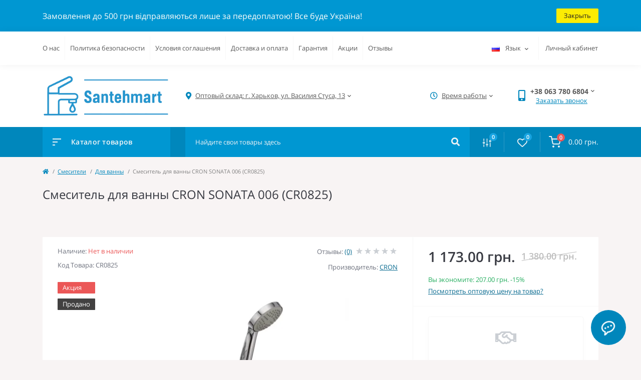

--- FILE ---
content_type: text/html; charset=utf-8
request_url: https://santehmart.com.ua/smesitel-dlya-vanny-cron-sonata-006-cr0825
body_size: 32547
content:
<!DOCTYPE html>
<!--[if IE]><![endif]-->
<!--[if IE 8 ]><html dir="ltr" lang="ru" class="ie8"><![endif]-->
<!--[if IE 9 ]><html dir="ltr" lang="ru" class="ie9"><![endif]-->
<!--[if (gt IE 9)|!(IE)]><!-->
<html dir="ltr" lang="ru">
<!--<![endif]-->
<head>
<meta charset="UTF-8" />
<meta name="viewport" content="width=device-width, initial-scale=1, user-scalable=0">
<meta http-equiv="X-UA-Compatible" content="IE=edge">

            
            			
<title>Смеситель для ванны CRON SONATA 006 (CR0825) купить оптом и в розницу в Харькове, Украине: цена и отзывы в Santehmart</title>

<meta property="og:title" content="Смеситель для ванны CRON SONATA 006 (CR0825) купить оптом и в розницу в Харькове, Украине: цена и отзывы в Santehmart" />
<meta property="og:description" content="Купить Смеситель для ванны CRON SONATA 006 (CR0825) оптом и в розницу ➤ Только официальная сантехника ✔️ Быстрая доставка по Украине ✔️ Гарантия от производителя ✔️ Удобная оплата ➤ Закажи сейчас в интернет-магазине Santehmart" />
<meta property="og:site_name" content="Интернет магазин сантехники Santehmart" />
<meta property="og:url" content="https://santehmart.com.ua/smesitel-dlya-vanny-cron-sonata-006-cr0825" />
<meta property="og:image" content="https://santehmart.com.ua/image/catalog/082021/CR08250.png" />
<meta property="og:image:type" content="image/jpeg" />
<meta property="og:image:width" content="800" />
<meta property="og:image:height" content="800" />
<meta property="og:image:alt" content="Смеситель для ванны CRON SONATA 006 (CR0825)" />
<meta property="og:type" content="product" />
			
<base href="https://santehmart.com.ua/" />
<meta name="description" content="Купить Смеситель для ванны CRON SONATA 006 (CR0825) оптом и в розницу ➤ Только официальная сантехника ✔️ Быстрая доставка по Украине ✔️ Гарантия от производителя ✔️ Удобная оплата ➤ Закажи сейчас в интернет-магазине Santehmart" />
<link rel="preload" href="catalog/view/theme/oct_feelmart/stylesheet/fonts/mem8YaGs126MiZpBA-UFVZ0bf8pkAg.woff2" as="font" type="font/woff2" crossorigin>
<link rel="preload" href="catalog/view/theme/oct_feelmart/stylesheet/fonts/mem5YaGs126MiZpBA-UNirkOUuhpKKSTjw.woff2" as="font" type="font/woff2" crossorigin>
<link rel="preload" href="catalog/view/theme/oct_feelmart/stylesheet/fonts/mem5YaGs126MiZpBA-UN7rgOUuhpKKSTjw.woff2" as="font" type="font/woff2" crossorigin>
<link rel="preload" href="catalog/view/theme/oct_feelmart/stylesheet/fonts/mem5YaGs126MiZpBA-UNirkOVuhpKKSTj5PW.woff2" as="font" type="font/woff2" crossorigin>
<link rel="preload" href="catalog/view/theme/oct_feelmart/stylesheet/fonts/mem5YaGs126MiZpBA-UN7rgOVuhpKKSTj5PW.woff2" as="font" type="font/woff2" crossorigin>
<link rel="preload" href="catalog/view/theme/oct_feelmart/stylesheet/fonts/mem8YaGs126MiZpBA-UFUZ0bf8pkAp6a.woff2" as="font" type="font/woff2" crossorigin>
<link rel="preload" href="catalog/view/theme/oct_feelmart/webfonts/fa-regular-400.woff2" as="font" type="font/woff2" crossorigin>
<link rel="preload" href="catalog/view/theme/oct_feelmart/webfonts/fa-solid-900.woff2" as="font" type="font/woff2" crossorigin>
<link rel="preload" href="catalog/view/theme/oct_feelmart/webfonts/fa-brands-400.woff2" as="font" type="font/woff2" crossorigin>
<link href="min/cache/f44fd2accedcfb80165083df702e79db.css?v=1.6.7" rel="stylesheet" media="screen" />
<script src="min/cache/9f2c9e7141ac13fb1431da5b427320a8.js?v=1.6.7"></script>
<link href="https://santehmart.com.ua/smesitel-dlya-vanny-cron-sonata-006-cr0825" rel="canonical" />
<link href="https://santehmart.com.ua/image/catalog/logoS.png" rel="icon" />
<!-- Google Tag Manager -->
<script>(function(w,d,s,l,i){w[l]=w[l]||[];w[l].push({'gtm.start':
new Date().getTime(),event:'gtm.js'});var f=d.getElementsByTagName(s)[0],
j=d.createElement(s),dl=l!='dataLayer'?'&l='+l:'';j.async=true;j.src=
'https://www.googletagmanager.com/gtm.js?id='+i+dl;f.parentNode.insertBefore(j,f);
})(window,document,'script','dataLayer','GTM-WTQKDPM');</script>
<!-- End Google Tag Manager -->

<style>
										.fm-product-stickers-stickers_special {
						color:rgb(255, 255, 255);
						background:rgb(235, 87, 87);
					}
										.fm-product-stickers-stickers_sold {
						color:rgb(255, 255, 255);
						background:rgb(66, 65, 65);
					}
									
										.fm-module-stickers-sticker-stickers_special {
						color:rgb(255, 255, 255);
						background:rgb(235, 87, 87);
					}
										.fm-module-stickers-sticker-stickers_popular {
						color:rgb(3, 3, 3);
						background:rgb(255, 224, 0);
					}
										.fm-module-stickers-sticker-stickers_besplatnaja-dostavka {
						color:rgb(255, 255, 255);
						background:rgb(86, 205, 64);
					}
									
			#oct-infobar {background:rgb(0, 151, 210);}
			.oct-infobar-text {color:rgb(253, 253, 250);}
			.oct-infobar-text a {color:rgb(252, 236, 3);}
			#oct-infobar-btn {background:rgb(252, 236, 3);color:rgb(36, 34, 34);}
			#oct-infobar-btn:hover {background:rgb(255, 255, 255);color:rgb(32, 35, 52);}
			</style>
<link rel="alternate" hreflang="ru-ua" href="https://santehmart.com.ua/smesitel-dlya-vanny-cron-sonata-006-cr0825" />

<link rel="alternate" hreflang="uk-ua" href="https://santehmart.com.ua/uk/smesitel-dlya-vanny-cron-sonata-006-cr0825" />

<link rel="alternate" hreflang="x-default" href="https://santehmart.com.ua/uk/smesitel-dlya-vanny-cron-sonata-006-cr0825" />
</head>
<body class="padding-top">
<!-- Google Tag Manager (noscript) -->
<noscript><iframe src="https://www.googletagmanager.com/ns.html?id=GTM-WTQKDPM"
height="0" width="0" style="display:none;visibility:hidden"></iframe></noscript>
<!-- End Google Tag Manager (noscript)-->

<div id="fm_sidebar_overlay"></div>
<div id="fm_sidebar">
    <div class="fm_sidebar-title d-flex alig-items-center justify-content-between">
            <span class="fm_sidebar-title-close"></span>
    </div>
    <div id="fm_sidebar_content" class="fm_sidebar-content"></div>
</div>
<nav id="fm_mobile_nav" class="d-lg-none fixed-top">
    <button type="button" id="fm_mobile_menu_button" onclick="fmSidebar('Меню', 'menu');" class="fm_mobile_nav-item fm_mobile_sidebar_toggle"></button>
    <button type="button" id="fm_mobile_user_button" onclick="fmSidebar('Авторизация', 'login');" class="fm_mobile_nav-item fm_mobile_sidebar_toggle"></button>
        <button onclick="location.href='https://santehmart.com.ua/compare-products';" type="button" id="fm_mobile_compare_button" class="fm_mobile_nav-item"><span class="fm-menu-buttons-index fm-menu-compare-index">0</span></button>
    <button onclick="location.href='https://santehmart.com.ua/wishlist';" type="button" id="fm_mobile_wishlist_button" class="fm_mobile_nav-item"><span class="fm-menu-buttons-index fm-menu-wishlist-index">0</span></button>
        <button type="button" id="fm_mobile_cart_button" onclick="fmSidebar('Корзина', 'cart');" class="fm_mobile_nav-item fm_mobile_sidebar_toggle"><span class="fm-menu-buttons-index fm-menu-cart-index">0</span></button>
    </nav>
<nav id="top" class="top d-none d-lg-block">
	<div class="container d-flex justify-content-between">
	  			<ul class="info-list list-unstyled d-flex">
						<li class="info-item"><a href="/o-nas" class="info-link">О нас</a></li>
						<li class="info-item"><a href="/politika-bezopasnosti" class="info-link">Политика безопасности</a></li>
						<li class="info-item"><a href="/usloviya-soglasheniya" class="info-link">Условия соглашения</a></li>
						<li class="info-item"><a href="/dostavka" class="info-link">Доставка и оплата</a></li>
						<li class="info-item"><a href="/warranty" class="info-link">Гарантия</a></li>
						<li class="info-item"><a href="/specials" class="info-link">Акции</a></li>
						<li class="info-item"><a href="store_reviews" class="info-link">Отзывы</a></li>
					</ul>
				<div id="top-links" class="nav d-flex">
			
<div id="language" class="language fm_mobile_menu_info-item">

<div class="fm_mobile_menu_info-title d-lg-none">Язык</div>

<div id="form-language">

<div class="btn-group h-100">
<button class="btn btn-lang btn-link dropdown-toggle" data-toggle="dropdown" aria-haspopup="true" aria-expanded="false">
  
 <img src="catalog/language/ru-ru/ru-ru.png" alt="RUS" title="RUS" class="lang">
 <span>Язык</span>
 <i class="fas fa-chevron-down"></i>
    </button>

<div class="dropdown-menu dropdown-menu-right nav-dropdown-menu">
 <button class="btn btn-block language-select active-item" onclick="window.location = 'https://santehmart.com.ua/smesitel-dlya-vanny-cron-sonata-006-cr0825'"><img src="catalog/language/ru-ru/ru-ru.png" alt="RUS" title="RUS" /> RUS</button>
  <button class="btn btn-block language-select" onclick="window.location = 'https://santehmart.com.ua/uk/smesitel-dlya-vanny-cron-sonata-006-cr0825'"><img src="catalog/language/uk-ua/uk-ua.png" alt="UKR" title="UKR" /> UKR</button>
 </div>

</div>

 
 
</div>
</div>


			 
			<div class="dropdown" id="fm-account-dropdown">
								<a href="javascript:;" onclick="octPopupLogin();" title="Личный кабинет" class="btn btn-user btn-link btn-block h-100 d-flex align-items-center" role="button" aria-haspopup="true">Личный кабинет</a>
					        </div>
		</div>
	</div>
</nav>
<header>
  <div class="container">
    <div class="row align-items-center">
		    	<div id="logo" class="col-6 col-md-2 col-lg-3 col-xl-3">
						<div class="fm-logo">
			<a href="https://santehmart.com.ua/">
				<img src="https://santehmart.com.ua/image/catalog/Santehmart_logo.png" title="Интернет магазин сантехники Santehmart" alt="Интернет магазин сантехники Santehmart" class="img-fluid" />
			</a>
			</div>
					</div>
						<div class="d-none d-md-flex col-md-7 col-lg-6 col-xl-5 fm-header-address">
	        <div class="header-dropdown-box">
				<a class="header-dropdown-toggle btn btn-header btn-link d-flex align-items-center h-100" href="javascript:;" role="button"><i class="fas fa-map-marker-alt"></i> <span>Оптовый склад: г. Харьков, ул. Василия Стуса, 13</span> <i class="fas fa-chevron-down"></i></a>
				<div class="header-dropdown text-center">
					<div class="header-dropdown-inner fm-header-address-dropdown-inner">
						<div class="header-dropdown-title">Наш адрес:</div>
					    <div class="header-dropdown-address">Оптовый склад: г. Харьков, ул. Василия Стуса, 13</div>
					    					    <div class="header-dropdown-map">
					    	<div id="oct-contact-map" class="not_in"></div>
					    </div>
					    <script>
					    	$('.header-dropdown-toggle').on('mouseenter mouseleave', function() {
						    	octShowMap('<iframe src="https://www.google.com/maps/embed?pb=!1m18!1m12!1m3!1d641.0332884439026!2d36.325066083875434!3d50.00885944074601!2m3!1f0!2f0!3f0!3m2!1i1024!2i768!4f13.1!3m3!1m2!1s0x412709e32267dcef%3A0x787f638b315ec976!2z0YPQuy4g0JLQsNGB0LjQu9C40Y8g0KHRgtGD0YHQsCwgMTMsINCl0LDRgNGM0LrQvtCyLCDQpdCw0YDRjNC60L7QstGB0LrQsNGPINC-0LHQu9Cw0YHRgtGMLCA2MTAwMA!5e0!3m2!1sru!2sua!4v1631446404924!5m2!1sru!2sua" width="600" height="450" style="border:0;" allowfullscreen="" loading="lazy"></iframe>');
							});
					    </script>
					    				    </div>
				</div>
			</div>
		</div>
						<div class="fm-header-shedule d-none col-xl-2 d-xl-flex justify-content-center">
          <div class="header-dropdown-box">
            <a class="header-dropdown-toggle btn btn-header btn-link d-flex align-items-center h-100" href="javascript:;" role="button">
              <i class="far fa-clock"></i>
              <span>Время работы</span>
              <i class="fas fa-chevron-down"></i>
            </a>
            <div class="header-dropdown header-dropdown-shedule text-center">
              <div class="header-dropdown-inner">
                <div class="header-dropdown-title header-dropdown-title-bold">Время работы магазина:</div>
                <ul class="list-unstyled">
                						<li>Заказы через сайт принимаются - круглосуточно</li>
										<li>Менеджер - ежедневно с 8:00 до 18:00</li>
										<li></li>
					                </ul>
              </div>
            </div>
          </div>
        </div>
						<div class="col-6 col-md-3 col-xl-2 d-flex fm-header-phones">
          <div class="fm-phone-box d-flex align-items-center">
            <div class="fm-phone-img">
              <i class="fas fa-mobile-alt"></i>
            </div>
            <div class="fm-phone-content text-right">
                          <div class="header-dropdown-box btn-link dropdown-toggle d-flex align-items-center">
                +38 063 780 6804
                <i class="fas fa-chevron-down"></i>
	            <div class="header-dropdown text-center">
	                <div class="header-dropdown-inner">
	                  <div class="header-dropdown-title header-dropdown-title-bold">Наши телефоны:</div>
	                  <ul class="list-unstyled">
	                    						<li><a href="tel:+380637806804" class="phoneclick">+38 063 780 6804</a></li>
												<li><a href="tel:+380677806804" class="phoneclick">+38 067 780 6804</a></li>
							                  </ul>
	                </div>
	            </div>
              </div>
              
						<a href="javascript:;" class="fm-phone-link" onclick="octPopupCallPhone()">Заказать звонок</a>
						
            </div>
          </div>
        </div>
            </div>
  </div>
</header>
<div class="menu-row sticky-top">
	<div class="container">
		<div class="row">
			<div id="oct-menu-box" class="col-lg-3">
	<div class="fm-menu d-flex align-items-center">
        <div class="fm-menu-burg">
          <span class="fm-menu-burg-top"></span>
          <span class="fm-menu-burg-middle"></span>
          <span class="fm-menu-burg-bottom"></span>
        </div>
        <span id="fm-menu-header" class="fm-menu-header">Каталог товаров</span>
    </div>
	<nav id="oct-menu-dropdown-menu">
		<ul id="oct-menu-ul" class="oct-menu-ul oct-menu-parent-ul list-unstyled">
																		<li class="oct-menu-li">
					<div class="d-flex align-items-center justify-content-between">
						<a href="https://santehmart.com.ua/zapornaya-armatura" class="oct-menu-a"><span class="oct-menu-item-name">Запорная арматура</span></a><span class="oct-menu-toggle"><i class="fas fa-chevron-right"></i></span>					</div>
					<div class="oct-menu-child-ul">
						<div class="oct-menu-back"><i class="fas fa-long-arrow-alt-left"></i> Запорная арматура</div>
						<ul class="oct-menu-ul list-unstyled">
														<li class="oct-menu-li">
								<div class="d-flex align-items-center justify-content-between">
									<a href="https://santehmart.com.ua/zapornaya-armatura/kolektor-dlya-vodi"><span class="oct-menu-item-name">Коллектор для воды</span></a>								</div>
															</li>
														<li class="oct-menu-li">
								<div class="d-flex align-items-center justify-content-between">
									<a href="https://santehmart.com.ua/zapornaya-armatura/kran-radiatornyj"><span class="oct-menu-item-name">Краны радиаторные</span></a>								</div>
															</li>
														<li class="oct-menu-li">
								<div class="d-flex align-items-center justify-content-between">
									<a href="https://santehmart.com.ua/zapornaya-armatura/kran-sharovyj"><span class="oct-menu-item-name">Кран шаровой</span></a><span class="oct-childmenu-toggle"><i class="fas fa-chevron-right"></i></span>								</div>
																<div class="oct-menu-child-ul oct-menu-third-child-ul">
									<div class="oct-childmenu-back"><i class="fas fa-long-arrow-alt-left"></i> Кран шаровой</div>
									<ul class="oct-menu-ul list-unstyled">
																				<li class="oct-menu-li">
																						<a href="https://santehmart.com.ua/zapornaya-armatura/kran-sharovyj/kran-sharovyj-muftovyj"><span class="oct-menu-item-name">Кран шаровой муфтовый</span></a>
																					</li>
																				<li class="oct-menu-li">
																						<a href="https://santehmart.com.ua/zapornaya-armatura/kran-sharovyj/kran-sharovoj-trekhkhodovoj"><span class="oct-menu-item-name">Кран шаровой трехходовой</span></a>
																					</li>
																				<li class="oct-menu-li">
																						<a href="https://santehmart.com.ua/zapornaya-armatura/kran-sharovyj/kran-sharovyj-s-amerikankoj"><span class="oct-menu-item-name">Кран шаровой с американкой</span></a>
																					</li>
																				<li class="oct-menu-li">
																						<a href="https://santehmart.com.ua/zapornaya-armatura/kran-sharovyj/kran-polivochnyj"><span class="oct-menu-item-name">Кран поливочный</span></a>
																					</li>
																				<li class="oct-menu-li">
																						<a href="https://santehmart.com.ua/zapornaya-armatura/kran-sharovyj/kran-s-nakidnoj-gajkoj"><span class="oct-menu-item-name">Кран с накидной гайкой</span></a>
																					</li>
																				<li class="oct-menu-li">
																						<a href="https://santehmart.com.ua/zapornaya-armatura/kran-sharovyj/kran-zimnij"><span class="oct-menu-item-name">Кран зимний</span></a>
																					</li>
																													</ul>
								</div>
															</li>
														<li class="oct-menu-li">
								<div class="d-flex align-items-center justify-content-between">
									<a href="https://santehmart.com.ua/zapornaya-armatura/pribornyj-kran"><span class="oct-menu-item-name">Приборный кран</span></a>								</div>
															</li>
														<li class="oct-menu-li">
								<div class="d-flex align-items-center justify-content-between">
									<a href="https://santehmart.com.ua/zapornaya-armatura/filtry-dlya-trub"><span class="oct-menu-item-name">Фильтры для труб</span></a><span class="oct-childmenu-toggle"><i class="fas fa-chevron-right"></i></span>								</div>
																<div class="oct-menu-child-ul oct-menu-third-child-ul">
									<div class="oct-childmenu-back"><i class="fas fa-long-arrow-alt-left"></i> Фильтры для труб</div>
									<ul class="oct-menu-ul list-unstyled">
																				<li class="oct-menu-li">
																						<a href="https://santehmart.com.ua/zapornaya-armatura/filtry-dlya-trub/filtr-gruboj-ochistki"><span class="oct-menu-item-name">Фильтр грубой очистки</span></a>
																					</li>
																				<li class="oct-menu-li">
																						<a href="https://santehmart.com.ua/zapornaya-armatura/filtry-dlya-trub/filtr-s-magnitom"><span class="oct-menu-item-name">Фильтр с магнитом</span></a>
																					</li>
																				<li class="oct-menu-li">
																						<a href="https://santehmart.com.ua/zapornaya-armatura/filtry-dlya-trub/filtr-tonkoj-ochistki"><span class="oct-menu-item-name">Фильтр тонкой очистки</span></a>
																					</li>
																													</ul>
								</div>
															</li>
														<li class="oct-menu-li">
								<div class="d-flex align-items-center justify-content-between">
									<a href="https://santehmart.com.ua/zapornaya-armatura/obratnyj-klapan"><span class="oct-menu-item-name">Обратный клапан</span></a>								</div>
															</li>
														<li class="oct-menu-li">
								<div class="d-flex align-items-center justify-content-between">
									<a href="https://santehmart.com.ua/zapornaya-armatura/kran-pod-manometr"><span class="oct-menu-item-name">Кран под манометр</span></a>								</div>
															</li>
														<li class="oct-menu-li">
								<div class="d-flex align-items-center justify-content-between">
									<a href="https://santehmart.com.ua/zapornaya-armatura/zadvizhki"><span class="oct-menu-item-name">Задвижки</span></a>								</div>
															</li>
														<li class="oct-menu-li">
								<div class="d-flex align-items-center justify-content-between">
									<a href="https://santehmart.com.ua/zapornaya-armatura/reduktor-davleniya-vody"><span class="oct-menu-item-name">Редуктор давления воды</span></a>								</div>
															</li>
																				</ul>
					</div>
				</li>
												<li class="oct-menu-li">
					<div class="d-flex align-items-center justify-content-between">
						<a href="https://santehmart.com.ua/truby-i-fitingi" class="oct-menu-a"><span class="oct-menu-item-name">Трубы и фитинги</span></a><span class="oct-menu-toggle"><i class="fas fa-chevron-right"></i></span>					</div>
					<div class="oct-menu-child-ul">
						<div class="oct-menu-back"><i class="fas fa-long-arrow-alt-left"></i> Трубы и фитинги</div>
						<ul class="oct-menu-ul list-unstyled">
														<li class="oct-menu-li">
								<div class="d-flex align-items-center justify-content-between">
									<a href="https://santehmart.com.ua/truby-i-fitingi/instrumenty"><span class="oct-menu-item-name">Инструменты</span></a><span class="oct-childmenu-toggle"><i class="fas fa-chevron-right"></i></span>								</div>
																<div class="oct-menu-child-ul oct-menu-third-child-ul">
									<div class="oct-childmenu-back"><i class="fas fa-long-arrow-alt-left"></i> Инструменты</div>
									<ul class="oct-menu-ul list-unstyled">
																				<li class="oct-menu-li">
																						<a href="https://santehmart.com.ua/truby-i-fitingi/instrumenty/nozhnicy-dlya-trub"><span class="oct-menu-item-name">Ножницы для труб</span></a>
																					</li>
																				<li class="oct-menu-li">
																						<a href="https://santehmart.com.ua/truby-i-fitingi/instrumenty/payalniki-i-nasadki-dlya-trub"><span class="oct-menu-item-name">Паяльники и насадки для труб</span></a>
																					</li>
																													</ul>
								</div>
															</li>
														<li class="oct-menu-li">
								<div class="d-flex align-items-center justify-content-between">
									<a href="https://santehmart.com.ua/truby-i-fitingi/polipropilenovye-truby-i-fitingi"><span class="oct-menu-item-name">Полипропиленовые трубы и фитинги</span></a><span class="oct-childmenu-toggle"><i class="fas fa-chevron-right"></i></span>								</div>
																<div class="oct-menu-child-ul oct-menu-third-child-ul">
									<div class="oct-childmenu-back"><i class="fas fa-long-arrow-alt-left"></i> Полипропиленовые трубы и фитинги</div>
									<ul class="oct-menu-ul list-unstyled">
																				<li class="oct-menu-li">
																						<a href="https://santehmart.com.ua/truby-i-fitingi/polipropilenovye-truby-i-fitingi/truby-polipropilenovye"><span class="oct-menu-item-name">Трубы полипропиленовые</span></a>
																					</li>
																				<li class="oct-menu-li">
																						<a href="https://santehmart.com.ua/truby-i-fitingi/polipropilenovye-truby-i-fitingi/amerikanki-polipropilenovye"><span class="oct-menu-item-name">Американки полипропиленовые</span></a>
																					</li>
																				<li class="oct-menu-li">
																						<a href="https://santehmart.com.ua/truby-i-fitingi/polipropilenovye-truby-i-fitingi/mufty-polipropilenovye"><span class="oct-menu-item-name">Муфты полипропиленовые</span></a>
																					</li>
																				<li class="oct-menu-li">
																						<a href="https://santehmart.com.ua/truby-i-fitingi/polipropilenovye-truby-i-fitingi/ugol-polipropilenovyj"><span class="oct-menu-item-name">Уголки полипропиленовые</span></a>
																					</li>
																				<li class="oct-menu-li">
																						<a href="https://santehmart.com.ua/truby-i-fitingi/polipropilenovye-truby-i-fitingi/trojniki-polipropilenovye"><span class="oct-menu-item-name">Тройники полипропиленовые</span></a>
																					</li>
																				<li class="oct-menu-li">
																						<a href="https://santehmart.com.ua/truby-i-fitingi/polipropilenovye-truby-i-fitingi/planki-polipropilenovye"><span class="oct-menu-item-name">Планки полипропиленовые</span></a>
																					</li>
																				<li class="oct-menu-li">
																						<a href="https://santehmart.com.ua/truby-i-fitingi/polipropilenovye-truby-i-fitingi/krany-polipropilenovye"><span class="oct-menu-item-name">Краны полипропиленовые</span></a>
																					</li>
																				<li class="oct-menu-li">
																						<a href="https://santehmart.com.ua/truby-i-fitingi/polipropilenovye-truby-i-fitingi/krestoviny-polipropilenovye"><span class="oct-menu-item-name">Крестовины полипропиленовые</span></a>
																					</li>
																				<li class="oct-menu-li">
																						<a href="https://santehmart.com.ua/truby-i-fitingi/polipropilenovye-truby-i-fitingi/obvody-polipropilenovye"><span class="oct-menu-item-name">Обводы полипропиленовые</span></a>
																					</li>
																				<li class="oct-menu-li">
																						<a href="https://santehmart.com.ua/truby-i-fitingi/polipropilenovye-truby-i-fitingi/filtra-polipropilenovye"><span class="oct-menu-item-name">Фильтра полипропиленовые</span></a>
																					</li>
																				<li class="oct-menu-li">
																						<a href="https://santehmart.com.ua/truby-i-fitingi/polipropilenovye-truby-i-fitingi/kollektory-polipropilenovye"><span class="oct-menu-item-name">Коллекторы полипропиленовые</span></a>
																					</li>
																				<li class="oct-menu-li">
																						<a href="https://santehmart.com.ua/truby-i-fitingi/polipropilenovye-truby-i-fitingi/zaglushki-polipropilenovye"><span class="oct-menu-item-name">Заглушки полипропиленовые</span></a>
																					</li>
																				<li class="oct-menu-li">
																						<a href="https://santehmart.com.ua/truby-i-fitingi/polipropilenovye-truby-i-fitingi/obratnyj-klapan-polipropilenovyj"><span class="oct-menu-item-name">Обратный клапан полипропиленовый</span></a>
																					</li>
																				<li class="oct-menu-li">
																						<a href="https://santehmart.com.ua/truby-i-fitingi/polipropilenovye-truby-i-fitingi/flanec-polipropilenovij"><span class="oct-menu-item-name">Фланец полипропиленовый</span></a>
																					</li>
																				<li class="oct-menu-li">
																						<a href="https://santehmart.com.ua/truby-i-fitingi/polipropilenovye-truby-i-fitingi/vvarnoe-sedlo-polipropilenovoe"><span class="oct-menu-item-name">Вварное седло полипропиленовое</span></a>
																					</li>
																				<li class="oct-menu-li">
																						<a href="https://santehmart.com.ua/truby-i-fitingi/polipropilenovye-truby-i-fitingi/universalnye-soedineniya-polipropilenovye"><span class="oct-menu-item-name">Универсальные соединения полипропиленовые</span></a>
																					</li>
																				<li class="oct-menu-li">
																						<a href="https://santehmart.com.ua/truby-i-fitingi/polipropilenovye-truby-i-fitingi/krepezhi-i-khomuty-polipropilenovye"><span class="oct-menu-item-name">Крепежи и хомуты полипропиленовые</span></a>
																					</li>
																													</ul>
								</div>
															</li>
														<li class="oct-menu-li">
								<div class="d-flex align-items-center justify-content-between">
									<a href="https://santehmart.com.ua/truby-i-fitingi/metalloplastikovye-truby-i-fitingi"><span class="oct-menu-item-name">Металлопластиковые трубы и фитинги</span></a><span class="oct-childmenu-toggle"><i class="fas fa-chevron-right"></i></span>								</div>
																<div class="oct-menu-child-ul oct-menu-third-child-ul">
									<div class="oct-childmenu-back"><i class="fas fa-long-arrow-alt-left"></i> Металлопластиковые трубы и фитинги</div>
									<ul class="oct-menu-ul list-unstyled">
																				<li class="oct-menu-li">
																						<a href="https://santehmart.com.ua/truby-i-fitingi/metalloplastikovye-truby-i-fitingi/truby-metalloplastikovye"><span class="oct-menu-item-name">Труба металлопластиковая</span></a>
																					</li>
																				<li class="oct-menu-li">
																						<a href="https://santehmart.com.ua/truby-i-fitingi/metalloplastikovye-truby-i-fitingi/metalloplastikovaya-mufta"><span class="oct-menu-item-name">Муфта металлопластиковая</span></a>
																					</li>
																				<li class="oct-menu-li">
																						<a href="https://santehmart.com.ua/truby-i-fitingi/metalloplastikovye-truby-i-fitingi/metalloplastikovyj-ugolok"><span class="oct-menu-item-name">Уголок металлопластиковый</span></a>
																					</li>
																				<li class="oct-menu-li">
																						<a href="https://santehmart.com.ua/truby-i-fitingi/metalloplastikovye-truby-i-fitingi/metalloplastikovyj-trojnik"><span class="oct-menu-item-name">Тройник металлопластиковый</span></a>
																					</li>
																				<li class="oct-menu-li">
																						<a href="https://santehmart.com.ua/truby-i-fitingi/metalloplastikovye-truby-i-fitingi/metalloplastikovyj-kran"><span class="oct-menu-item-name">Кран шаровой металлопластиковый</span></a>
																					</li>
																				<li class="oct-menu-li">
																						<a href="https://santehmart.com.ua/truby-i-fitingi/metalloplastikovye-truby-i-fitingi/metalloplastikovaya-planka"><span class="oct-menu-item-name">Планка металлопластиковая</span></a>
																					</li>
																				<li class="oct-menu-li">
																						<a href="https://santehmart.com.ua/truby-i-fitingi/metalloplastikovye-truby-i-fitingi/metalloplastikovaya-krestovina"><span class="oct-menu-item-name">Крестовина металлопластиковая</span></a>
																					</li>
																													</ul>
								</div>
															</li>
														<li class="oct-menu-li">
								<div class="d-flex align-items-center justify-content-between">
									<a href="https://santehmart.com.ua/truby-i-fitingi/latunnyj-fiting"><span class="oct-menu-item-name">Латунный фитинг</span></a><span class="oct-childmenu-toggle"><i class="fas fa-chevron-right"></i></span>								</div>
																<div class="oct-menu-child-ul oct-menu-third-child-ul">
									<div class="oct-childmenu-back"><i class="fas fa-long-arrow-alt-left"></i> Латунный фитинг</div>
									<ul class="oct-menu-ul list-unstyled">
																				<li class="oct-menu-li">
																						<a href="https://santehmart.com.ua/truby-i-fitingi/latunnyj-fiting/latunnyj-ventil"><span class="oct-menu-item-name">Вентиль латунный</span></a>
																					</li>
																				<li class="oct-menu-li">
																						<a href="https://santehmart.com.ua/truby-i-fitingi/latunnyj-fiting/latunnaya-vrezka"><span class="oct-menu-item-name">Врезка латунная</span></a>
																					</li>
																				<li class="oct-menu-li">
																						<a href="https://santehmart.com.ua/truby-i-fitingi/latunnyj-fiting/latunnaya-gajka"><span class="oct-menu-item-name">Гайка латунная</span></a>
																					</li>
																				<li class="oct-menu-li">
																						<a href="https://santehmart.com.ua/truby-i-fitingi/latunnyj-fiting/latunnaya-zaglushka"><span class="oct-menu-item-name">Заглушка латунная</span></a>
																					</li>
																				<li class="oct-menu-li">
																						<a href="https://santehmart.com.ua/truby-i-fitingi/latunnyj-fiting/latunnaya-krestovina"><span class="oct-menu-item-name">Крестовина латунная</span></a>
																					</li>
																				<li class="oct-menu-li">
																						<a href="https://santehmart.com.ua/truby-i-fitingi/latunnyj-fiting/latunnaya-mufta"><span class="oct-menu-item-name">Муфта латунная</span></a>
																					</li>
																				<li class="oct-menu-li">
																						<a href="https://santehmart.com.ua/truby-i-fitingi/latunnyj-fiting/latunnyj-nippel"><span class="oct-menu-item-name">Ниппель латунный</span></a>
																					</li>
																				<li class="oct-menu-li">
																						<a href="https://santehmart.com.ua/truby-i-fitingi/latunnyj-fiting/latunnyj-perekhod"><span class="oct-menu-item-name">Переходник латунный</span></a>
																					</li>
																				<li class="oct-menu-li">
																						<a href="https://santehmart.com.ua/truby-i-fitingi/latunnyj-fiting/latunnyj-pyaternik"><span class="oct-menu-item-name">Пятерник латунный</span></a>
																					</li>
																				<li class="oct-menu-li">
																						<a href="https://santehmart.com.ua/truby-i-fitingi/latunnyj-fiting/sgon-amerikanka"><span class="oct-menu-item-name">Сгон &quot;Американка&quot;</span></a>
																					</li>
																				<li class="oct-menu-li">
																						<a href="https://santehmart.com.ua/truby-i-fitingi/latunnyj-fiting/latunnyj-sgon"><span class="oct-menu-item-name">Сгон латунный</span></a>
																					</li>
																				<li class="oct-menu-li">
																						<a href="https://santehmart.com.ua/truby-i-fitingi/latunnyj-fiting/latunnyj-trojnik"><span class="oct-menu-item-name">Тройник латунный</span></a>
																					</li>
																				<li class="oct-menu-li">
																						<a href="https://santehmart.com.ua/truby-i-fitingi/latunnyj-fiting/latunnyj-ugolok"><span class="oct-menu-item-name">Уголок латунный</span></a>
																					</li>
																				<li class="oct-menu-li">
																						<a href="https://santehmart.com.ua/truby-i-fitingi/latunnyj-fiting/latunnyj-udlinitel"><span class="oct-menu-item-name">Удлинитель латунный</span></a>
																					</li>
																				<li class="oct-menu-li">
																						<a href="https://santehmart.com.ua/truby-i-fitingi/latunnyj-fiting/udlinitel-khromirovannyj"><span class="oct-menu-item-name">Удлинитель хромированный</span></a>
																					</li>
																				<li class="oct-menu-li">
																						<a href="https://santehmart.com.ua/truby-i-fitingi/latunnyj-fiting/latunnaya-futorka"><span class="oct-menu-item-name">Футорка латунная</span></a>
																					</li>
																				<li class="oct-menu-li">
																						<a href="https://santehmart.com.ua/truby-i-fitingi/latunnyj-fiting/latunnyj-shtutser"><span class="oct-menu-item-name">Штуцер латунный</span></a>
																					</li>
																													</ul>
								</div>
															</li>
														<li class="oct-menu-li">
								<div class="d-flex align-items-center justify-content-between">
									<a href="https://santehmart.com.ua/truby-i-fitingi/press-fitingi"><span class="oct-menu-item-name">Пресс фитинги</span></a><span class="oct-childmenu-toggle"><i class="fas fa-chevron-right"></i></span>								</div>
																<div class="oct-menu-child-ul oct-menu-third-child-ul">
									<div class="oct-childmenu-back"><i class="fas fa-long-arrow-alt-left"></i> Пресс фитинги</div>
									<ul class="oct-menu-ul list-unstyled">
																				<li class="oct-menu-li">
																						<a href="https://santehmart.com.ua/truby-i-fitingi/press-fitingi/instrument-dlya-press-fitingov"><span class="oct-menu-item-name">Инструмент для пресс фитингов</span></a>
																					</li>
																				<li class="oct-menu-li">
																						<a href="https://santehmart.com.ua/truby-i-fitingi/press-fitingi/press-zaglushka"><span class="oct-menu-item-name">Пресс заглушка</span></a>
																					</li>
																				<li class="oct-menu-li">
																						<a href="https://santehmart.com.ua/truby-i-fitingi/press-fitingi/press-kran"><span class="oct-menu-item-name">Пресс кран</span></a>
																					</li>
																				<li class="oct-menu-li">
																						<a href="https://santehmart.com.ua/truby-i-fitingi/press-fitingi/press-mufta"><span class="oct-menu-item-name">Пресс муфта</span></a>
																					</li>
																				<li class="oct-menu-li">
																						<a href="https://santehmart.com.ua/truby-i-fitingi/press-fitingi/press-planka"><span class="oct-menu-item-name">Пресс планка</span></a>
																					</li>
																				<li class="oct-menu-li">
																						<a href="https://santehmart.com.ua/truby-i-fitingi/press-fitingi/press-trojnik"><span class="oct-menu-item-name">Пресс тройник</span></a>
																					</li>
																				<li class="oct-menu-li">
																						<a href="https://santehmart.com.ua/truby-i-fitingi/press-fitingi/press-ugolok"><span class="oct-menu-item-name">Пресс уголок</span></a>
																					</li>
																													</ul>
								</div>
															</li>
														<li class="oct-menu-li">
								<div class="d-flex align-items-center justify-content-between">
									<a href="https://santehmart.com.ua/truby-i-fitingi/stalnoj-fiting"><span class="oct-menu-item-name">Стальной фитинг</span></a><span class="oct-childmenu-toggle"><i class="fas fa-chevron-right"></i></span>								</div>
																<div class="oct-menu-child-ul oct-menu-third-child-ul">
									<div class="oct-childmenu-back"><i class="fas fa-long-arrow-alt-left"></i> Стальной фитинг</div>
									<ul class="oct-menu-ul list-unstyled">
																				<li class="oct-menu-li">
																						<a href="https://santehmart.com.ua/truby-i-fitingi/stalnoj-fiting/stalnoj-bochenok"><span class="oct-menu-item-name">Боченок стальной</span></a>
																					</li>
																				<li class="oct-menu-li">
																						<a href="https://santehmart.com.ua/truby-i-fitingi/stalnoj-fiting/stalnaya-gajka"><span class="oct-menu-item-name">Гайка стальная</span></a>
																					</li>
																				<li class="oct-menu-li">
																						<a href="https://santehmart.com.ua/truby-i-fitingi/stalnoj-fiting/stalnaya-mufta"><span class="oct-menu-item-name">Муфта стальная</span></a>
																					</li>
																				<li class="oct-menu-li">
																						<a href="https://santehmart.com.ua/truby-i-fitingi/stalnoj-fiting/stalnoj-otvod"><span class="oct-menu-item-name">Отвод стальной</span></a>
																					</li>
																				<li class="oct-menu-li">
																						<a href="https://santehmart.com.ua/truby-i-fitingi/stalnoj-fiting/stalnoj-sgon"><span class="oct-menu-item-name">Сгон стальной</span></a>
																					</li>
																													</ul>
								</div>
															</li>
														<li class="oct-menu-li">
								<div class="d-flex align-items-center justify-content-between">
									<a href="https://santehmart.com.ua/truby-i-fitingi/chugunnyj-fiting"><span class="oct-menu-item-name">Чугунный фитинг</span></a><span class="oct-childmenu-toggle"><i class="fas fa-chevron-right"></i></span>								</div>
																<div class="oct-menu-child-ul oct-menu-third-child-ul">
									<div class="oct-childmenu-back"><i class="fas fa-long-arrow-alt-left"></i> Чугунный фитинг</div>
									<ul class="oct-menu-ul list-unstyled">
																				<li class="oct-menu-li">
																						<a href="https://santehmart.com.ua/truby-i-fitingi/chugunnyj-fiting/chugunnyj-sgon-amerikanka"><span class="oct-menu-item-name">Американка чугунная</span></a>
																					</li>
																				<li class="oct-menu-li">
																						<a href="https://santehmart.com.ua/truby-i-fitingi/chugunnyj-fiting/chugunnaya-gajka"><span class="oct-menu-item-name">Гайка чугунная</span></a>
																					</li>
																				<li class="oct-menu-li">
																						<a href="https://santehmart.com.ua/truby-i-fitingi/chugunnyj-fiting/chugunnaya-zaglushka"><span class="oct-menu-item-name">Заглушка чугунная</span></a>
																					</li>
																				<li class="oct-menu-li">
																						<a href="https://santehmart.com.ua/truby-i-fitingi/chugunnyj-fiting/chugunnaya-mufta"><span class="oct-menu-item-name">Муфта чугунная</span></a>
																					</li>
																				<li class="oct-menu-li">
																						<a href="https://santehmart.com.ua/truby-i-fitingi/chugunnyj-fiting/chugunnyj-nippel"><span class="oct-menu-item-name">Ниппель чугунный</span></a>
																					</li>
																				<li class="oct-menu-li">
																						<a href="https://santehmart.com.ua/truby-i-fitingi/chugunnyj-fiting/chugunnaya-perekhod"><span class="oct-menu-item-name">Переходник чугунный</span></a>
																					</li>
																				<li class="oct-menu-li">
																						<a href="https://santehmart.com.ua/truby-i-fitingi/chugunnyj-fiting/chugunnyj-trojnik"><span class="oct-menu-item-name">Тройник чугунный</span></a>
																					</li>
																				<li class="oct-menu-li">
																						<a href="https://santehmart.com.ua/truby-i-fitingi/chugunnyj-fiting/chugunnyj-ugolok"><span class="oct-menu-item-name">Уголок чугунный</span></a>
																					</li>
																				<li class="oct-menu-li">
																						<a href="https://santehmart.com.ua/truby-i-fitingi/chugunnyj-fiting/chugunnaya-futorka"><span class="oct-menu-item-name">Футорка чугунная</span></a>
																					</li>
																													</ul>
								</div>
															</li>
														<li class="oct-menu-li">
								<div class="d-flex align-items-center justify-content-between">
									<a href="https://santehmart.com.ua/truby-i-fitingi/gibkaya-podvodka"><span class="oct-menu-item-name">Гибкая подводка</span></a><span class="oct-childmenu-toggle"><i class="fas fa-chevron-right"></i></span>								</div>
																<div class="oct-menu-child-ul oct-menu-third-child-ul">
									<div class="oct-childmenu-back"><i class="fas fa-long-arrow-alt-left"></i> Гибкая подводка</div>
									<ul class="oct-menu-ul list-unstyled">
																				<li class="oct-menu-li">
																						<a href="https://santehmart.com.ua/truby-i-fitingi/gibkaya-podvodka/podvodka-dlya-smesitelya"><span class="oct-menu-item-name">Подводка для смесителя</span></a>
																					</li>
																				<li class="oct-menu-li">
																						<a href="https://santehmart.com.ua/truby-i-fitingi/gibkaya-podvodka/shlangi-dlya-vody"><span class="oct-menu-item-name">Шланг для воды</span></a>
																					</li>
																				<li class="oct-menu-li">
																						<a href="https://santehmart.com.ua/truby-i-fitingi/gibkaya-podvodka/shlang-dlya-gaza"><span class="oct-menu-item-name">Шланг для газа</span></a>
																					</li>
																													</ul>
								</div>
															</li>
														<li class="oct-menu-li">
								<div class="d-flex align-items-center justify-content-between">
									<a href="https://santehmart.com.ua/truby-i-fitingi/uplotniteli-rezbovykh-soedinenij"><span class="oct-menu-item-name">Уплотнители резьбовых соединений</span></a>								</div>
															</li>
														<li class="oct-menu-li">
								<div class="d-flex align-items-center justify-content-between">
									<a href="https://santehmart.com.ua/truby-i-fitingi/uteplitel-dlya-trub"><span class="oct-menu-item-name">Утеплитель для труб</span></a>								</div>
															</li>
														<li class="oct-menu-li">
								<div class="d-flex align-items-center justify-content-between">
									<a href="https://santehmart.com.ua/truby-i-fitingi/krepezhi"><span class="oct-menu-item-name">Крепежи и хомуты для труб</span></a>								</div>
															</li>
																				</ul>
					</div>
				</li>
												<li class="oct-menu-li">
					<div class="d-flex align-items-center justify-content-between">
						<a href="https://santehmart.com.ua/sistemy-otopleniya" class="oct-menu-a"><span class="oct-menu-item-name">Отопление</span></a><span class="oct-menu-toggle"><i class="fas fa-chevron-right"></i></span>					</div>
					<div class="oct-menu-child-ul">
						<div class="oct-menu-back"><i class="fas fa-long-arrow-alt-left"></i> Отопление</div>
						<ul class="oct-menu-ul list-unstyled">
														<li class="oct-menu-li">
								<div class="d-flex align-items-center justify-content-between">
									<a href="https://santehmart.com.ua/sistemy-otopleniya/polotencesushiteli"><span class="oct-menu-item-name">Полотенцесушители</span></a><span class="oct-childmenu-toggle"><i class="fas fa-chevron-right"></i></span>								</div>
																<div class="oct-menu-child-ul oct-menu-third-child-ul">
									<div class="oct-childmenu-back"><i class="fas fa-long-arrow-alt-left"></i> Полотенцесушители</div>
									<ul class="oct-menu-ul list-unstyled">
																				<li class="oct-menu-li">
																						<a href="https://santehmart.com.ua/sistemy-otopleniya/polotencesushiteli/polotencesushiteli-vodyanye"><span class="oct-menu-item-name">Водяные </span></a>
																					</li>
																				<li class="oct-menu-li">
																						<a href="https://santehmart.com.ua/sistemy-otopleniya/polotencesushiteli/elektricheskie-polotencesushiteli"><span class="oct-menu-item-name">Электрические</span></a>
																					</li>
																													</ul>
								</div>
															</li>
														<li class="oct-menu-li">
								<div class="d-flex align-items-center justify-content-between">
									<a href="https://santehmart.com.ua/sistemy-otopleniya/radiatory-otopleniya"><span class="oct-menu-item-name">Радиаторы отопления</span></a><span class="oct-childmenu-toggle"><i class="fas fa-chevron-right"></i></span>								</div>
																<div class="oct-menu-child-ul oct-menu-third-child-ul">
									<div class="oct-childmenu-back"><i class="fas fa-long-arrow-alt-left"></i> Радиаторы отопления</div>
									<ul class="oct-menu-ul list-unstyled">
																				<li class="oct-menu-li">
																						<a href="https://santehmart.com.ua/sistemy-otopleniya/radiatory-otopleniya/alyuminievye-radiatory"><span class="oct-menu-item-name">Алюминиевые радиаторы</span></a>
																					</li>
																				<li class="oct-menu-li">
																						<a href="https://santehmart.com.ua/sistemy-otopleniya/radiatory-otopleniya/bimetallicheskie-radiatory"><span class="oct-menu-item-name">Биметаллические радиаторы</span></a>
																					</li>
																				<li class="oct-menu-li">
																						<a href="https://santehmart.com.ua/sistemy-otopleniya/radiatory-otopleniya/stalnye-radiatory"><span class="oct-menu-item-name">Стальные радиаторы</span></a>
																					</li>
																													</ul>
								</div>
															</li>
														<li class="oct-menu-li">
								<div class="d-flex align-items-center justify-content-between">
									<a href="https://santehmart.com.ua/sistemy-otopleniya/raspredelitelnyj-kollektor"><span class="oct-menu-item-name">Распределительный коллектор</span></a><span class="oct-childmenu-toggle"><i class="fas fa-chevron-right"></i></span>								</div>
																<div class="oct-menu-child-ul oct-menu-third-child-ul">
									<div class="oct-childmenu-back"><i class="fas fa-long-arrow-alt-left"></i> Распределительный коллектор</div>
									<ul class="oct-menu-ul list-unstyled">
																				<li class="oct-menu-li">
																						<a href="https://santehmart.com.ua/sistemy-otopleniya/raspredelitelnyj-kollektor/kollektor-dlya-otopleniya"><span class="oct-menu-item-name">Коллектор для отопления</span></a>
																					</li>
																				<li class="oct-menu-li">
																						<a href="https://santehmart.com.ua/sistemy-otopleniya/raspredelitelnyj-kollektor/kollektory-dlya-teplogo-pola"><span class="oct-menu-item-name">Коллекторы для теплого пола</span></a>
																					</li>
																													</ul>
								</div>
															</li>
														<li class="oct-menu-li">
								<div class="d-flex align-items-center justify-content-between">
									<a href="https://santehmart.com.ua/sistemy-otopleniya/teplyj-pol"><span class="oct-menu-item-name">Теплый пол</span></a><span class="oct-childmenu-toggle"><i class="fas fa-chevron-right"></i></span>								</div>
																<div class="oct-menu-child-ul oct-menu-third-child-ul">
									<div class="oct-childmenu-back"><i class="fas fa-long-arrow-alt-left"></i> Теплый пол</div>
									<ul class="oct-menu-ul list-unstyled">
																				<li class="oct-menu-li">
																						<a href="https://santehmart.com.ua/sistemy-otopleniya/teplyj-pol/kollektornye-shkafy"><span class="oct-menu-item-name">Коллекторные шкафы</span></a>
																					</li>
																				<li class="oct-menu-li">
																						<a href="https://santehmart.com.ua/sistemy-otopleniya/teplyj-pol/komplektuyushie-dlya-teplogo-pola"><span class="oct-menu-item-name">Комплектующие для теплого пола</span></a>
																					</li>
																				<li class="oct-menu-li">
																						<a href="https://santehmart.com.ua/sistemy-otopleniya/teplyj-pol/smesitelnaya-gruppa"><span class="oct-menu-item-name">Смесительная группа для теплого пола</span></a>
																					</li>
																				<li class="oct-menu-li">
																						<a href="https://santehmart.com.ua/sistemy-otopleniya/teplyj-pol/truba-teplyj-pol"><span class="oct-menu-item-name">Труба теплый пол</span></a>
																					</li>
																													</ul>
								</div>
															</li>
														<li class="oct-menu-li">
								<div class="d-flex align-items-center justify-content-between">
									<a href="https://santehmart.com.ua/sistemy-otopleniya/komplektuyushhie-k-radiatoram-otopleniya"><span class="oct-menu-item-name">Комплектующие для систем отопления</span></a><span class="oct-childmenu-toggle"><i class="fas fa-chevron-right"></i></span>								</div>
																<div class="oct-menu-child-ul oct-menu-third-child-ul">
									<div class="oct-childmenu-back"><i class="fas fa-long-arrow-alt-left"></i> Комплектующие для систем отопления</div>
									<ul class="oct-menu-ul list-unstyled">
																				<li class="oct-menu-li">
																						<a href="https://santehmart.com.ua/sistemy-otopleniya/komplektuyushhie-k-radiatoram-otopleniya/bak-rasshiritelnyj"><span class="oct-menu-item-name">Бак расширительный</span></a>
																					</li>
																				<li class="oct-menu-li">
																						<a href="https://santehmart.com.ua/sistemy-otopleniya/komplektuyushhie-k-radiatoram-otopleniya/vozduhootvodchik-radiatora"><span class="oct-menu-item-name">Воздухоотводчик для отопления</span></a>
																					</li>
																				<li class="oct-menu-li">
																						<a href="https://santehmart.com.ua/sistemy-otopleniya/komplektuyushhie-k-radiatoram-otopleniya/gruppa-bezopasnosti"><span class="oct-menu-item-name">Группы безопасности котла</span></a>
																					</li>
																				<li class="oct-menu-li">
																						<a href="https://santehmart.com.ua/sistemy-otopleniya/komplektuyushhie-k-radiatoram-otopleniya/krany-na-batareyu"><span class="oct-menu-item-name">Краны на батарею (радиатор) </span></a>
																					</li>
																				<li class="oct-menu-li">
																						<a href="https://santehmart.com.ua/sistemy-otopleniya/komplektuyushhie-k-radiatoram-otopleniya/manometry-i-termometry"><span class="oct-menu-item-name">Манометри, термометри, термоманометры</span></a>
																					</li>
																				<li class="oct-menu-li">
																						<a href="https://santehmart.com.ua/sistemy-otopleniya/komplektuyushhie-k-radiatoram-otopleniya/nabor-radiatornij"><span class="oct-menu-item-name">Наборы радиаторные</span></a>
																					</li>
																				<li class="oct-menu-li">
																						<a href="https://santehmart.com.ua/sistemy-otopleniya/komplektuyushhie-k-radiatoram-otopleniya/servoprivod"><span class="oct-menu-item-name">Сервоприводы для теплого пола и отопления</span></a>
																					</li>
																				<li class="oct-menu-li">
																						<a href="https://santehmart.com.ua/sistemy-otopleniya/komplektuyushhie-k-radiatoram-otopleniya/termogolovka"><span class="oct-menu-item-name">Термостатические головки</span></a>
																					</li>
																				<li class="oct-menu-li">
																						<a href="https://santehmart.com.ua/sistemy-otopleniya/komplektuyushhie-k-radiatoram-otopleniya/separator-shlamu"><span class="oct-menu-item-name">Сепаратор шлама</span></a>
																					</li>
																				<li class="oct-menu-li">
																						<a href="https://santehmart.com.ua/sistemy-otopleniya/komplektuyushhie-k-radiatoram-otopleniya/podpitochnyj-klapan"><span class="oct-menu-item-name">Подпиточный и смесительный клапан</span></a>
																					</li>
																													</ul>
								</div>
															</li>
																				</ul>
					</div>
				</li>
												<li class="oct-menu-li">
					<div class="d-flex align-items-center justify-content-between">
						<a href="https://santehmart.com.ua/kanalizaciya" class="oct-menu-a"><span class="oct-menu-item-name">Канализация</span></a><span class="oct-menu-toggle"><i class="fas fa-chevron-right"></i></span>					</div>
					<div class="oct-menu-child-ul">
						<div class="oct-menu-back"><i class="fas fa-long-arrow-alt-left"></i> Канализация</div>
						<ul class="oct-menu-ul list-unstyled">
														<li class="oct-menu-li">
								<div class="d-flex align-items-center justify-content-between">
									<a href="https://santehmart.com.ua/kanalizaciya/installyaciya"><span class="oct-menu-item-name">Инсталляция</span></a><span class="oct-childmenu-toggle"><i class="fas fa-chevron-right"></i></span>								</div>
																<div class="oct-menu-child-ul oct-menu-third-child-ul">
									<div class="oct-childmenu-back"><i class="fas fa-long-arrow-alt-left"></i> Инсталляция</div>
									<ul class="oct-menu-ul list-unstyled">
																				<li class="oct-menu-li">
																						<a href="https://santehmart.com.ua/kanalizaciya/installyaciya/installyaciya-dlya-bide"><span class="oct-menu-item-name">Инсталляция для биде</span></a>
																					</li>
																				<li class="oct-menu-li">
																						<a href="https://santehmart.com.ua/kanalizaciya/installyaciya/installyaciya-dlya-unitaza"><span class="oct-menu-item-name">Инсталляция для унитаза</span></a>
																					</li>
																				<li class="oct-menu-li">
																						<a href="https://santehmart.com.ua/kanalizaciya/installyaciya/knopki-dlya-unitaza-i-komplektuyushie"><span class="oct-menu-item-name">Кнопки для унитаза и комплектующие</span></a>
																					</li>
																													</ul>
								</div>
															</li>
														<li class="oct-menu-li">
								<div class="d-flex align-items-center justify-content-between">
									<a href="https://santehmart.com.ua/kanalizaciya/gofry-dlya-unitaza"><span class="oct-menu-item-name">Гофры и отводы для унитаза</span></a>								</div>
															</li>
														<li class="oct-menu-li">
								<div class="d-flex align-items-center justify-content-between">
									<a href="https://santehmart.com.ua/kanalizaciya/sifony-i-trapy"><span class="oct-menu-item-name">Сифоны</span></a><span class="oct-childmenu-toggle"><i class="fas fa-chevron-right"></i></span>								</div>
																<div class="oct-menu-child-ul oct-menu-third-child-ul">
									<div class="oct-childmenu-back"><i class="fas fa-long-arrow-alt-left"></i> Сифоны</div>
									<ul class="oct-menu-ul list-unstyled">
																				<li class="oct-menu-li">
																						<a href="https://santehmart.com.ua/kanalizaciya/sifony-i-trapy/armatura-dlya-unitazov"><span class="oct-menu-item-name">Арматура для унитазов</span></a>
																					</li>
																				<li class="oct-menu-li">
																						<a href="https://santehmart.com.ua/kanalizaciya/sifony-i-trapy/donnyj-klapan"><span class="oct-menu-item-name">Донный клапан</span></a>
																					</li>
																				<li class="oct-menu-li">
																						<a href="https://santehmart.com.ua/kanalizaciya/sifony-i-trapy/komplektuyushie-dlya-sifonov"><span class="oct-menu-item-name">Комплектующие для сифонов</span></a>
																					</li>
																				<li class="oct-menu-li">
																						<a href="https://santehmart.com.ua/kanalizaciya/sifony-i-trapy/sifony-dlya-bide"><span class="oct-menu-item-name">Сифоны для биде</span></a>
																					</li>
																				<li class="oct-menu-li">
																						<a href="https://santehmart.com.ua/kanalizaciya/sifony-i-trapy/sifony-dlya-vanny"><span class="oct-menu-item-name">Сифоны для ванны</span></a>
																					</li>
																				<li class="oct-menu-li">
																						<a href="https://santehmart.com.ua/kanalizaciya/sifony-i-trapy/sifony-dlya-dusha"><span class="oct-menu-item-name">Сифоны для душа</span></a>
																					</li>
																				<li class="oct-menu-li">
																						<a href="https://santehmart.com.ua/kanalizaciya/sifony-i-trapy/sifony-dlya-kuhonnyh-moek"><span class="oct-menu-item-name">Сифоны для кухонных моек</span></a>
																					</li>
																				<li class="oct-menu-li">
																						<a href="https://santehmart.com.ua/kanalizaciya/sifony-i-trapy/sifony-dlya-pissuarov"><span class="oct-menu-item-name">Сифоны для писсуаров</span></a>
																					</li>
																				<li class="oct-menu-li">
																						<a href="https://santehmart.com.ua/kanalizaciya/sifony-i-trapy/sifony-dlya-rakoviny"><span class="oct-menu-item-name">Сифоны для раковины</span></a>
																					</li>
																				<li class="oct-menu-li">
																						<a href="https://santehmart.com.ua/kanalizaciya/sifony-i-trapy/sifony-dlya-stiralnoj-mashiny"><span class="oct-menu-item-name">Сифоны для стиральной машины</span></a>
																					</li>
																													</ul>
								</div>
															</li>
														<li class="oct-menu-li">
								<div class="d-flex align-items-center justify-content-between">
									<a href="https://santehmart.com.ua/kanalizaciya/trap-dlya-dusha"><span class="oct-menu-item-name">Трапы</span></a>								</div>
															</li>
														<li class="oct-menu-li">
								<div class="d-flex align-items-center justify-content-between">
									<a href="https://santehmart.com.ua/kanalizaciya/truba-dlya-kanalizatsii"><span class="oct-menu-item-name">Труба для канализации</span></a>								</div>
															</li>
														<li class="oct-menu-li">
								<div class="d-flex align-items-center justify-content-between">
									<a href="https://santehmart.com.ua/kanalizaciya/koleno-dlya-kanalizatsii"><span class="oct-menu-item-name">Колено для канализации</span></a>								</div>
															</li>
														<li class="oct-menu-li">
								<div class="d-flex align-items-center justify-content-between">
									<a href="https://santehmart.com.ua/kanalizaciya/trojnik-dlya-kanalizatsii"><span class="oct-menu-item-name">Тройник для канализации</span></a>								</div>
															</li>
														<li class="oct-menu-li">
								<div class="d-flex align-items-center justify-content-between">
									<a href="https://santehmart.com.ua/kanalizaciya/krestovina-dlya-kanalizatsii"><span class="oct-menu-item-name">Крестовина для канализации</span></a>								</div>
															</li>
														<li class="oct-menu-li">
								<div class="d-flex align-items-center justify-content-between">
									<a href="https://santehmart.com.ua/kanalizaciya/reviziya-dlya-kanalizatsii"><span class="oct-menu-item-name">Ревизия для канализации</span></a>								</div>
															</li>
														<li class="oct-menu-li">
								<div class="d-flex align-items-center justify-content-between">
									<a href="https://santehmart.com.ua/kanalizaciya/reduktsiya-dlya-kanalizatsii"><span class="oct-menu-item-name">Редукция для канализации</span></a>								</div>
															</li>
														<li class="oct-menu-li">
								<div class="d-flex align-items-center justify-content-between">
									<a href="https://santehmart.com.ua/kanalizaciya/perekhodnik-dlya-kanalizatsii"><span class="oct-menu-item-name">Переходник для канализации</span></a>								</div>
															</li>
														<li class="oct-menu-li">
								<div class="d-flex align-items-center justify-content-between">
									<a href="https://santehmart.com.ua/kanalizaciya/mufta-dlya-kanalizatsii"><span class="oct-menu-item-name">Муфта для канализации</span></a>								</div>
															</li>
														<li class="oct-menu-li">
								<div class="d-flex align-items-center justify-content-between">
									<a href="https://santehmart.com.ua/kanalizaciya/patrubok-dlya-kanalizatsii"><span class="oct-menu-item-name">Патрубок для канализации</span></a>								</div>
															</li>
														<li class="oct-menu-li">
								<div class="d-flex align-items-center justify-content-between">
									<a href="https://santehmart.com.ua/kanalizaciya/zaglushka-dlya-kanalizatsii"><span class="oct-menu-item-name">Заглушка для канализации</span></a>								</div>
															</li>
														<li class="oct-menu-li">
								<div class="d-flex align-items-center justify-content-between">
									<a href="https://santehmart.com.ua/kanalizaciya/klapan-dlya-kanalizatsii"><span class="oct-menu-item-name">Клапан для канализации</span></a>								</div>
															</li>
														<li class="oct-menu-li">
								<div class="d-flex align-items-center justify-content-between">
									<a href="https://santehmart.com.ua/kanalizaciya/gribok-dlya-kanalizatsii"><span class="oct-menu-item-name">Грибок для канализации</span></a>								</div>
															</li>
														<li class="oct-menu-li">
								<div class="d-flex align-items-center justify-content-between">
									<a href="https://santehmart.com.ua/kanalizaciya/khomut-dlya-kanalizatsii"><span class="oct-menu-item-name">Хомут для канализации</span></a>								</div>
															</li>
														<li class="oct-menu-li">
								<div class="d-flex align-items-center justify-content-between">
									<a href="https://santehmart.com.ua/kanalizaciya/zmashhennya-kanalizaczijne"><span class="oct-menu-item-name">Смазка канализационная</span></a>								</div>
															</li>
																				</ul>
					</div>
				</li>
												<li class="oct-menu-li">
					<div class="d-flex align-items-center justify-content-between">
						<a href="https://santehmart.com.ua/smesiteli" class="oct-menu-a"><span class="oct-menu-item-name">Cмесители</span></a><span class="oct-menu-toggle"><i class="fas fa-chevron-right"></i></span>					</div>
					<div class="oct-menu-child-ul">
						<div class="oct-menu-back"><i class="fas fa-long-arrow-alt-left"></i> Cмесители</div>
						<ul class="oct-menu-ul list-unstyled">
														<li class="oct-menu-li">
								<div class="d-flex align-items-center justify-content-between">
									<a href="https://santehmart.com.ua/smesiteli/smesiteli-dlya-dusha"><span class="oct-menu-item-name">Для душа</span></a>								</div>
															</li>
														<li class="oct-menu-li">
								<div class="d-flex align-items-center justify-content-between">
									<a href="https://santehmart.com.ua/smesiteli/smesiteli-dlya-vanny"><span class="oct-menu-item-name">Для ванны</span></a>								</div>
															</li>
														<li class="oct-menu-li">
								<div class="d-flex align-items-center justify-content-between">
									<a href="https://santehmart.com.ua/smesiteli/smesiteli-dlya-kuhni"><span class="oct-menu-item-name">Для кухни</span></a>								</div>
															</li>
														<li class="oct-menu-li">
								<div class="d-flex align-items-center justify-content-between">
									<a href="https://santehmart.com.ua/smesiteli/smesiteli-dlya-umyvalnika"><span class="oct-menu-item-name">Для умывальника</span></a>								</div>
															</li>
														<li class="oct-menu-li">
								<div class="d-flex align-items-center justify-content-between">
									<a href="https://santehmart.com.ua/smesiteli/dushevye-sistemy"><span class="oct-menu-item-name">Душевые системы</span></a>								</div>
															</li>
														<li class="oct-menu-li">
								<div class="d-flex align-items-center justify-content-between">
									<a href="https://santehmart.com.ua/smesiteli/smesiteli-dlya-bide"><span class="oct-menu-item-name">Для биде</span></a>								</div>
															</li>
														<li class="oct-menu-li">
								<div class="d-flex align-items-center justify-content-between">
									<a href="https://santehmart.com.ua/smesiteli/smesiteli-skrytogo-montazha"><span class="oct-menu-item-name">Скрытого монтажа</span></a>								</div>
															</li>
														<li class="oct-menu-li">
								<div class="d-flex align-items-center justify-content-between">
									<a href="https://santehmart.com.ua/smesiteli/protochnye-vodonagrevateli"><span class="oct-menu-item-name">Проточные водонагреватели</span></a>								</div>
															</li>
														<li class="oct-menu-li">
								<div class="d-flex align-items-center justify-content-between">
									<a href="https://santehmart.com.ua/smesiteli/kran-dlya-pissuara"><span class="oct-menu-item-name">Для писсуара</span></a>								</div>
															</li>
														<li class="oct-menu-li">
								<div class="d-flex align-items-center justify-content-between">
									<a href="https://santehmart.com.ua/smesiteli/mono-kran-dlya-kholodnoj-vody"><span class="oct-menu-item-name">Моно кран для холодной воды</span></a>								</div>
															</li>
														<li class="oct-menu-li">
								<div class="d-flex align-items-center justify-content-between">
									<a href="https://santehmart.com.ua/smesiteli/komplektuyushie-k-smesitelyam"><span class="oct-menu-item-name">Комплектующие к смесителям</span></a><span class="oct-childmenu-toggle"><i class="fas fa-chevron-right"></i></span>								</div>
																<div class="oct-menu-child-ul oct-menu-third-child-ul">
									<div class="oct-childmenu-back"><i class="fas fa-long-arrow-alt-left"></i> Комплектующие к смесителям</div>
									<ul class="oct-menu-ul list-unstyled">
																				<li class="oct-menu-li">
																						<a href="https://santehmart.com.ua/smesiteli/komplektuyushie-k-smesitelyam/dushevye-stojki"><span class="oct-menu-item-name">Душевые стойки</span></a>
																					</li>
																				<li class="oct-menu-li">
																						<a href="https://santehmart.com.ua/smesiteli/komplektuyushie-k-smesitelyam/izlivy-dlya-smesitelej"><span class="oct-menu-item-name">Изливы для смесителей</span></a>
																					</li>
																				<li class="oct-menu-li">
																						<a href="https://santehmart.com.ua/smesiteli/komplektuyushie-k-smesitelyam/kronshtejny-dlya-dushevoj-lejki"><span class="oct-menu-item-name">Кронштейны для душевой лейки</span></a>
																					</li>
																				<li class="oct-menu-li">
																						<a href="https://santehmart.com.ua/smesiteli/komplektuyushie-k-smesitelyam/lejki-dlya-bide"><span class="oct-menu-item-name">Лейки для биде</span></a>
																					</li>
																				<li class="oct-menu-li">
																						<a href="https://santehmart.com.ua/smesiteli/komplektuyushie-k-smesitelyam/lejki-dlya-dusha"><span class="oct-menu-item-name">Лейки для душа</span></a>
																					</li>
																				<li class="oct-menu-li">
																						<a href="https://santehmart.com.ua/smesiteli/komplektuyushie-k-smesitelyam/udlinitel-dlya-dushevoj-stojki"><span class="oct-menu-item-name">Удлинители для душевой стойки (Колонны)</span></a>
																					</li>
																				<li class="oct-menu-li">
																						<a href="https://santehmart.com.ua/smesiteli/komplektuyushie-k-smesitelyam/shlangi-dlya-smesitelej"><span class="oct-menu-item-name">Шланги для смесителей</span></a>
																					</li>
																													</ul>
								</div>
															</li>
														<li class="oct-menu-li">
								<div class="d-flex align-items-center justify-content-between">
									<a href="https://santehmart.com.ua/smesiteli/zapchasti-dlya-smesitelej"><span class="oct-menu-item-name">Запчасти для смесителей</span></a><span class="oct-childmenu-toggle"><i class="fas fa-chevron-right"></i></span>								</div>
																<div class="oct-menu-child-ul oct-menu-third-child-ul">
									<div class="oct-childmenu-back"><i class="fas fa-long-arrow-alt-left"></i> Запчасти для смесителей</div>
									<ul class="oct-menu-ul list-unstyled">
																				<li class="oct-menu-li">
																						<a href="https://santehmart.com.ua/smesiteli/zapchasti-dlya-smesitelej/aeratory"><span class="oct-menu-item-name">Аэраторы</span></a>
																					</li>
																				<li class="oct-menu-li">
																						<a href="https://santehmart.com.ua/smesiteli/zapchasti-dlya-smesitelej/gajki-eksczentrik"><span class="oct-menu-item-name">Гайки эксцентрик</span></a>
																					</li>
																				<li class="oct-menu-li">
																						<a href="https://santehmart.com.ua/smesiteli/zapchasti-dlya-smesitelej/divertor-dlya-smesitelya"><span class="oct-menu-item-name">Диверторы для смесителей (Переключатель)</span></a>
																					</li>
																				<li class="oct-menu-li">
																						<a href="https://santehmart.com.ua/smesiteli/zapchasti-dlya-smesitelej/kartridzhi-dlya-smesitelej"><span class="oct-menu-item-name">Картриджи для смесителей</span></a>
																					</li>
																				<li class="oct-menu-li">
																						<a href="https://santehmart.com.ua/smesiteli/zapchasti-dlya-smesitelej/kran-buksy"><span class="oct-menu-item-name">Кран буксы</span></a>
																					</li>
																				<li class="oct-menu-li">
																						<a href="https://santehmart.com.ua/smesiteli/zapchasti-dlya-smesitelej/ruchki-dlya-smesitelej"><span class="oct-menu-item-name">Ручки для смесителей</span></a>
																					</li>
																				<li class="oct-menu-li">
																						<a href="https://santehmart.com.ua/smesiteli/zapchasti-dlya-smesitelej/teny-dlya-vodonagrevatelej"><span class="oct-menu-item-name">Тэны для проточных водонагревателей</span></a>
																					</li>
																													</ul>
								</div>
															</li>
																				</ul>
					</div>
				</li>
												<li class="oct-menu-li">
					<div class="d-flex align-items-center justify-content-between">
						<a href="https://santehmart.com.ua/mojki-dlya-kuhni" class="oct-menu-a"><span class="oct-menu-item-name">Кухонные мойки</span></a><span class="oct-menu-toggle"><i class="fas fa-chevron-right"></i></span>					</div>
					<div class="oct-menu-child-ul">
						<div class="oct-menu-back"><i class="fas fa-long-arrow-alt-left"></i> Кухонные мойки</div>
						<ul class="oct-menu-ul list-unstyled">
														<li class="oct-menu-li">
								<div class="d-flex align-items-center justify-content-between">
									<a href="https://santehmart.com.ua/mojki-dlya-kuhni/granitnye-mojka"><span class="oct-menu-item-name">Из гранита </span></a><span class="oct-childmenu-toggle"><i class="fas fa-chevron-right"></i></span>								</div>
																<div class="oct-menu-child-ul oct-menu-third-child-ul">
									<div class="oct-childmenu-back"><i class="fas fa-long-arrow-alt-left"></i> Из гранита </div>
									<ul class="oct-menu-ul list-unstyled">
																				<li class="oct-menu-li">
																						<a href="https://santehmart.com.ua/mojki-dlya-kuhni/granitnye-mojka/kvadratni-granitni"><span class="oct-menu-item-name">Квадратные</span></a>
																					</li>
																				<li class="oct-menu-li">
																						<a href="https://santehmart.com.ua/mojki-dlya-kuhni/granitnye-mojka/kruglaya-granitnaya"><span class="oct-menu-item-name">Круглые</span></a>
																					</li>
																				<li class="oct-menu-li">
																						<a href="https://santehmart.com.ua/mojki-dlya-kuhni/granitnye-mojka/ovalnye-granitnye"><span class="oct-menu-item-name">Овальные</span></a>
																					</li>
																				<li class="oct-menu-li">
																						<a href="https://santehmart.com.ua/mojki-dlya-kuhni/granitnye-mojka/granitnaya-pryamougolnaya"><span class="oct-menu-item-name">Прямоугольные</span></a>
																					</li>
																				<li class="oct-menu-li">
																						<a href="https://santehmart.com.ua/mojki-dlya-kuhni/granitnye-mojka/trapecievidnye-granitnye"><span class="oct-menu-item-name">Трапециевидные</span></a>
																					</li>
																				<li class="oct-menu-li">
																						<a href="https://santehmart.com.ua/mojki-dlya-kuhni/granitnye-mojka/granitnaya-uglovaya-mojka"><span class="oct-menu-item-name">Угловые</span></a>
																					</li>
																													</ul>
								</div>
															</li>
														<li class="oct-menu-li">
								<div class="d-flex align-items-center justify-content-between">
									<a href="https://santehmart.com.ua/mojki-dlya-kuhni/iz-nerzhavejki"><span class="oct-menu-item-name">Из нержавейки </span></a><span class="oct-childmenu-toggle"><i class="fas fa-chevron-right"></i></span>								</div>
																<div class="oct-menu-child-ul oct-menu-third-child-ul">
									<div class="oct-childmenu-back"><i class="fas fa-long-arrow-alt-left"></i> Из нержавейки </div>
									<ul class="oct-menu-ul list-unstyled">
																				<li class="oct-menu-li">
																						<a href="https://santehmart.com.ua/mojki-dlya-kuhni/iz-nerzhavejki/kruglaya-mojka-na-kuhnyu"><span class="oct-menu-item-name">Круглые</span></a>
																					</li>
																				<li class="oct-menu-li">
																						<a href="https://santehmart.com.ua/mojki-dlya-kuhni/iz-nerzhavejki/trapecievidnye"><span class="oct-menu-item-name">Трапециевидные</span></a>
																					</li>
																				<li class="oct-menu-li">
																						<a href="https://santehmart.com.ua/mojki-dlya-kuhni/iz-nerzhavejki/uglovye"><span class="oct-menu-item-name">Угловые</span></a>
																					</li>
																				<li class="oct-menu-li">
																						<a href="https://santehmart.com.ua/mojki-dlya-kuhni/iz-nerzhavejki/pryamougolnye"><span class="oct-menu-item-name">Прямоугольные</span></a>
																					</li>
																				<li class="oct-menu-li">
																						<a href="https://santehmart.com.ua/mojki-dlya-kuhni/iz-nerzhavejki/ovalnye"><span class="oct-menu-item-name">Овальные</span></a>
																					</li>
																				<li class="oct-menu-li">
																						<a href="https://santehmart.com.ua/mojki-dlya-kuhni/iz-nerzhavejki/kvadratnye"><span class="oct-menu-item-name">Квадратные</span></a>
																					</li>
																													</ul>
								</div>
															</li>
														<li class="oct-menu-li">
								<div class="d-flex align-items-center justify-content-between">
									<a href="https://santehmart.com.ua/mojki-dlya-kuhni/izmelchitel-pishevyh-othodov"><span class="oct-menu-item-name">Измельчители пищевых отходов</span></a>								</div>
															</li>
														<li class="oct-menu-li">
								<div class="d-flex align-items-center justify-content-between">
									<a href="https://santehmart.com.ua/mojki-dlya-kuhni/sushka-dlya-posudy"><span class="oct-menu-item-name">Сушки для посуды</span></a>								</div>
															</li>
																				</ul>
					</div>
				</li>
												<li class="oct-menu-li">
					<div class="d-flex align-items-center justify-content-between">
						<a href="https://santehmart.com.ua/nasosnoe-oborudovanie" class="oct-menu-a"><span class="oct-menu-item-name">Насосное оборудование</span></a><span class="oct-menu-toggle"><i class="fas fa-chevron-right"></i></span>					</div>
					<div class="oct-menu-child-ul">
						<div class="oct-menu-back"><i class="fas fa-long-arrow-alt-left"></i> Насосное оборудование</div>
						<ul class="oct-menu-ul list-unstyled">
														<li class="oct-menu-li">
								<div class="d-flex align-items-center justify-content-between">
									<a href="https://santehmart.com.ua/nasosnoe-oborudovanie/vihrevye-nasosy"><span class="oct-menu-item-name">Вихревые насосы</span></a>								</div>
															</li>
														<li class="oct-menu-li">
								<div class="d-flex align-items-center justify-content-between">
									<a href="https://santehmart.com.ua/nasosnoe-oborudovanie/glubinny-nasosy-dlya-skvazhin"><span class="oct-menu-item-name">Глубинные насосы для скважин</span></a><span class="oct-childmenu-toggle"><i class="fas fa-chevron-right"></i></span>								</div>
																<div class="oct-menu-child-ul oct-menu-third-child-ul">
									<div class="oct-childmenu-back"><i class="fas fa-long-arrow-alt-left"></i> Глубинные насосы для скважин</div>
									<ul class="oct-menu-ul list-unstyled">
																				<li class="oct-menu-li">
																						<a href="https://santehmart.com.ua/nasosnoe-oborudovanie/glubinny-nasosy-dlya-skvazhin/vibraczionnye-nasosy"><span class="oct-menu-item-name">Вибрационные насосы</span></a>
																					</li>
																				<li class="oct-menu-li">
																						<a href="https://santehmart.com.ua/nasosnoe-oborudovanie/glubinny-nasosy-dlya-skvazhin/pogruzhnye-vikhrevye-nasosy"><span class="oct-menu-item-name">Погружные вихревые насосы</span></a>
																					</li>
																				<li class="oct-menu-li">
																						<a href="https://santehmart.com.ua/nasosnoe-oborudovanie/glubinny-nasosy-dlya-skvazhin/pogruzhnye-centrobezhnye-nasosy"><span class="oct-menu-item-name">Погружные центробежные насосы</span></a>
																					</li>
																				<li class="oct-menu-li">
																						<a href="https://santehmart.com.ua/nasosnoe-oborudovanie/glubinny-nasosy-dlya-skvazhin/pogruzhnye-shnekovye-nasosy"><span class="oct-menu-item-name">Погружные шнековые насосы</span></a>
																					</li>
																													</ul>
								</div>
															</li>
														<li class="oct-menu-li">
								<div class="d-flex align-items-center justify-content-between">
									<a href="https://santehmart.com.ua/nasosnoe-oborudovanie/kanalizacionnye-nasosy"><span class="oct-menu-item-name">Канализационные насосы</span></a><span class="oct-childmenu-toggle"><i class="fas fa-chevron-right"></i></span>								</div>
																<div class="oct-menu-child-ul oct-menu-third-child-ul">
									<div class="oct-childmenu-back"><i class="fas fa-long-arrow-alt-left"></i> Канализационные насосы</div>
									<ul class="oct-menu-ul list-unstyled">
																				<li class="oct-menu-li">
																						<a href="https://santehmart.com.ua/nasosnoe-oborudovanie/kanalizacionnye-nasosy/drenazhno-fekalnyj-nasos"><span class="oct-menu-item-name">Дренажно-фекальные насосы</span></a>
																					</li>
																				<li class="oct-menu-li">
																						<a href="https://santehmart.com.ua/nasosnoe-oborudovanie/kanalizacionnye-nasosy/drenazhnye-nasosy"><span class="oct-menu-item-name">Дренажные насосы</span></a>
																					</li>
																				<li class="oct-menu-li">
																						<a href="https://santehmart.com.ua/nasosnoe-oborudovanie/kanalizacionnye-nasosy/fekalnye-nasosy"><span class="oct-menu-item-name">Фекальные насосы</span></a>
																					</li>
																													</ul>
								</div>
															</li>
														<li class="oct-menu-li">
								<div class="d-flex align-items-center justify-content-between">
									<a href="https://santehmart.com.ua/nasosnoe-oborudovanie/nasosnaya-stanciya"><span class="oct-menu-item-name">Насосные станция</span></a>								</div>
															</li>
														<li class="oct-menu-li">
								<div class="d-flex align-items-center justify-content-between">
									<a href="https://santehmart.com.ua/nasosnoe-oborudovanie/poverhnostnye-nasosy"><span class="oct-menu-item-name">Поверхностные насосы</span></a><span class="oct-childmenu-toggle"><i class="fas fa-chevron-right"></i></span>								</div>
																<div class="oct-menu-child-ul oct-menu-third-child-ul">
									<div class="oct-childmenu-back"><i class="fas fa-long-arrow-alt-left"></i> Поверхностные насосы</div>
									<ul class="oct-menu-ul list-unstyled">
																				<li class="oct-menu-li">
																						<a href="https://santehmart.com.ua/nasosnoe-oborudovanie/poverhnostnye-nasosy/nasos-dlya-povysheniya-davleniya"><span class="oct-menu-item-name">Насосы для повышения давления</span></a>
																					</li>
																				<li class="oct-menu-li">
																						<a href="https://santehmart.com.ua/nasosnoe-oborudovanie/poverhnostnye-nasosy/poverkhnostnye-vikhrevye-nasosy"><span class="oct-menu-item-name">Поверхностные вихревые насосы</span></a>
																					</li>
																				<li class="oct-menu-li">
																						<a href="https://santehmart.com.ua/nasosnoe-oborudovanie/poverhnostnye-nasosy/nasos-centrobezhnyj-poverhnostnyj"><span class="oct-menu-item-name">Поверхностные центробежные насосы </span></a>
																					</li>
																													</ul>
								</div>
															</li>
														<li class="oct-menu-li">
								<div class="d-flex align-items-center justify-content-between">
									<a href="https://santehmart.com.ua/nasosnoe-oborudovanie/centrobezhnye-nasosy"><span class="oct-menu-item-name">Центробежные насосы</span></a>								</div>
															</li>
														<li class="oct-menu-li">
								<div class="d-flex align-items-center justify-content-between">
									<a href="https://santehmart.com.ua/nasosnoe-oborudovanie/cirkulyacionnye-nasosy"><span class="oct-menu-item-name">Циркуляционные насосы</span></a>								</div>
															</li>
														<li class="oct-menu-li">
								<div class="d-flex align-items-center justify-content-between">
									<a href="https://santehmart.com.ua/nasosnoe-oborudovanie/komplektuyushie-dlya-nasosov"><span class="oct-menu-item-name">Комплектующие для насосов</span></a>								</div>
															</li>
																				</ul>
					</div>
				</li>
												<li class="oct-menu-li">
					<div class="d-flex align-items-center justify-content-between">
						<a href="https://santehmart.com.ua/aksessuary-dlya-vannoj" class="oct-menu-a"><span class="oct-menu-item-name">Аксессуары для ванной</span></a><span class="oct-menu-toggle"><i class="fas fa-chevron-right"></i></span>					</div>
					<div class="oct-menu-child-ul">
						<div class="oct-menu-back"><i class="fas fa-long-arrow-alt-left"></i> Аксессуары для ванной</div>
						<ul class="oct-menu-ul list-unstyled">
														<li class="oct-menu-li">
								<div class="d-flex align-items-center justify-content-between">
									<a href="https://santehmart.com.ua/aksessuary-dlya-vannoj/vedra-dlya-musora"><span class="oct-menu-item-name">Ведра для мусора</span></a>								</div>
															</li>
														<li class="oct-menu-li">
								<div class="d-flex align-items-center justify-content-between">
									<a href="https://santehmart.com.ua/aksessuary-dlya-vannoj/derzhateli-dlya-tualetnoj-bumagi"><span class="oct-menu-item-name">Держатели для туалетной бумаги</span></a>								</div>
															</li>
														<li class="oct-menu-li">
								<div class="d-flex align-items-center justify-content-between">
									<a href="https://santehmart.com.ua/aksessuary-dlya-vannoj/dispensery-dlya-myla"><span class="oct-menu-item-name">Диспенсеры для мыла</span></a>								</div>
															</li>
														<li class="oct-menu-li">
								<div class="d-flex align-items-center justify-content-between">
									<a href="https://santehmart.com.ua/aksessuary-dlya-vannoj/dispensery-dlya-tualetnoj-bumagi"><span class="oct-menu-item-name">Диспенсеры для туалетной бумаги</span></a>								</div>
															</li>
														<li class="oct-menu-li">
								<div class="d-flex align-items-center justify-content-between">
									<a href="https://santehmart.com.ua/aksessuary-dlya-vannoj/dozatory-dlya-myla"><span class="oct-menu-item-name">Дозаторы для мыла</span></a>								</div>
															</li>
														<li class="oct-menu-li">
								<div class="d-flex align-items-center justify-content-between">
									<a href="https://santehmart.com.ua/aksessuary-dlya-vannoj/ershiki-dlya-unitaza"><span class="oct-menu-item-name">Ершики для унитаза</span></a>								</div>
															</li>
														<li class="oct-menu-li">
								<div class="d-flex align-items-center justify-content-between">
									<a href="https://santehmart.com.ua/aksessuary-dlya-vannoj/zerkala-kosmeticheskie"><span class="oct-menu-item-name">Зеркала косметические</span></a>								</div>
															</li>
														<li class="oct-menu-li">
								<div class="d-flex align-items-center justify-content-between">
									<a href="https://santehmart.com.ua/aksessuary-dlya-vannoj/kryuchki-dlya-polotenecz"><span class="oct-menu-item-name">Крючки для полотенец</span></a>								</div>
															</li>
														<li class="oct-menu-li">
								<div class="d-flex align-items-center justify-content-between">
									<a href="https://santehmart.com.ua/aksessuary-dlya-vannoj/mylniczy-dlya-vannoj"><span class="oct-menu-item-name">Мыльницы для ванной</span></a>								</div>
															</li>
														<li class="oct-menu-li">
								<div class="d-flex align-items-center justify-content-between">
									<a href="https://santehmart.com.ua/aksessuary-dlya-vannoj/polki-v-vannuyu"><span class="oct-menu-item-name">Полки в ванную</span></a>								</div>
															</li>
														<li class="oct-menu-li">
								<div class="d-flex align-items-center justify-content-between">
									<a href="https://santehmart.com.ua/aksessuary-dlya-vannoj/polotenczederzhateli"><span class="oct-menu-item-name">Полотенцедержатели</span></a>								</div>
															</li>
														<li class="oct-menu-li">
								<div class="d-flex align-items-center justify-content-between">
									<a href="https://santehmart.com.ua/aksessuary-dlya-vannoj/poruchni-dlya-vannoj"><span class="oct-menu-item-name">Поручни для ванной</span></a>								</div>
															</li>
														<li class="oct-menu-li">
								<div class="d-flex align-items-center justify-content-between">
									<a href="https://santehmart.com.ua/aksessuary-dlya-vannoj/stakan-dlya-zubnykh-shhetok"><span class="oct-menu-item-name">Стакан для зубных щеток</span></a>								</div>
															</li>
														<li class="oct-menu-li">
								<div class="d-flex align-items-center justify-content-between">
									<a href="https://santehmart.com.ua/aksessuary-dlya-vannoj/sushilki-dlya-ruk"><span class="oct-menu-item-name">Сушилки для рук</span></a>								</div>
															</li>
														<li class="oct-menu-li">
								<div class="d-flex align-items-center justify-content-between">
									<a href="https://santehmart.com.ua/aksessuary-dlya-vannoj/shtorka-dlya-vanny"><span class="oct-menu-item-name">Шторки для ванны</span></a>								</div>
															</li>
														<li class="oct-menu-li">
								<div class="d-flex align-items-center justify-content-between">
									<a href="https://santehmart.com.ua/aksessuary-dlya-vannoj/dezinfektor"><span class="oct-menu-item-name">Дезинфекторы</span></a>								</div>
															</li>
														<li class="oct-menu-li">
								<div class="d-flex align-items-center justify-content-between">
									<a href="https://santehmart.com.ua/aksessuary-dlya-vannoj/nabory-aksessuarov"><span class="oct-menu-item-name">Наборы аксессуаров</span></a>								</div>
															</li>
																				</ul>
					</div>
				</li>
												<li class="oct-menu-li"><a href="https://santehmart.com.ua/generator-benzinovyj" class="oct-menu-a"><span class="oct-menu-item-name">Бензиновые генераторы</span></a></li>
										
																					<li class="oct-menu-li"><a href="https://santehmart.com.ua/specials" >Акции</a></li>
																				<li class="oct-menu-li"><a href="store_reviews" >Отзывы</a></li>
														</ul>
	</nav>
</div>

	        <div class="col-lg-9 fm-menu-buttons-list-col d-flex justify-content-between">
		        <div id="search" class="fm-search">
    <input id="input_search" type="text" name="search" value="" placeholder="Найдите свои товары здесь" class="w-100 h-100 menu-input">
    <button type="button" id="fm-search-button" class="btn-search menu-btn-search h-100"><i class="fa fa-search"></i></button>
	<div id="fm_livesearch_close" onclick="clearLiveSearch();" class="d-flex d-lg-none align-items-center justify-content-center"><img src="catalog/view/theme/oct_feelmart/img/livesearch-close-icon.svg" alt="" /></div>
	<div id="fm_livesearch"></div>
</div>


<script>
function clearLiveSearch() {
	$('#fm_livesearch_close, #fm_sidebar_overlay').removeClass('visible');
	$('#fm_livesearch').removeClass('expanded');
	$('.menu-row').removeClass('active');
	$('#fm_livesearch').html('');
	$('#input_search').val('');

}
$(document).ready(function() {
	let timer, delay = 500;

	$('#input_search').keyup(function(event) {

	    switch(event.keyCode) {
			case 37:
			case 39:
			case 38:
			case 40:
				return;
			case 27:
				clearLiveSearch();
				return;
		}

	    clearTimeout(timer);

	    timer = setTimeout(function() {
	        let value = $('#search input[name=\'search\']').val();

			if (value.length >= 2) {
				let key = encodeURIComponent(value);
				octsearch.search(key, 'desktop');
			} else if (value.length === 0) {
				clearLiveSearch();
			}

	    }, delay );
	});
});

let octsearch = {
	'search': function(key, type) {
		$.ajax({
			url: 'index.php?route=octemplates/module/oct_live_search',
			type: 'post',
			data: 'key=' + key,
			dataType: 'html',
			cache: false,
			success: function(data) {
				$('#fm_livesearch').html(data).addClass('expanded');

				if(data = data.match(/livesearch/g)) {
					$('#fm_livesearch_close, #fm_sidebar_overlay').addClass('visible');
					$('.menu-row').addClass('active');

				} else {
					$('#fm_livesearch_close, #fm_sidebar_overlay').removeClass('visible');
					$('.menu-row').removeClass('active');
				}
			}
		});
	}
}
</script>

		        <div class="fm-menu-buttons-list d-flex">
		        			            <button title="Список сравнения" onclick="location.href='https://santehmart.com.ua/compare-products';" type="button" class="fm-menu-buttons-item fm-menu-buttons-compare">
			            <span class="fm-menu-buttons-icon">
			                <img src="catalog/view/theme/oct_feelmart/img/compare-icon.svg" alt="compare-icon">
			                <span class="fm-menu-buttons-index fm-menu-compare-index">0</span>
			            </span>
		            </button>
		            <button title="Список желаний" onclick="location.href='https://santehmart.com.ua/wishlist';" type="button" class="fm-menu-buttons-item fm-menu-buttons-wishlist">
			            <span class="fm-menu-buttons-icon">
			                <img src="catalog/view/theme/oct_feelmart/img/heart-icon.svg" alt="heart-icon">
			                <span class="fm-menu-buttons-index fm-menu-wishlist-index">0</span>
			            </span>
		            </button>
		            <button title="Корзина" id="cart" class="fm-menu-cart-box d-flex align-items-center" type="button" onclick="fmSidebar('Корзина', 'cart');">
    <img src="catalog/view/theme/oct_feelmart/img/cart-icon.svg" alt="cart-icon">
    <span class="fm-menu-buttons-index fm-menu-cart-index">0</span>
    <span class="fm-menu-cart-text">0.00 грн.</span>
</button>

		        </div>
	        </div>
		</div>
	</div>
</div>

<div id="product-product" class="container">
	<nav aria-label="breadcrumb">
	<ul class="breadcrumb fm-breadcrumb">
						<li class="breadcrumb-item fm-breadcrumb-item"><a href="https://santehmart.com.ua/"><i class="fa fa-home"></i></a></li>
								<li class="breadcrumb-item fm-breadcrumb-item"><a href="https://santehmart.com.ua/smesiteli">Cмесители</a></li>
								<li class="breadcrumb-item fm-breadcrumb-item"><a href="https://santehmart.com.ua/smesiteli/smesiteli-dlya-vanny">Для ванны</a></li>
								<li class="breadcrumb-item fm-breadcrumb-item">Смеситель для ванны CRON SONATA 006 (CR0825)</li>
				</ul>
</nav>
<script type="application/ld+json">
{
	"@context": "http://schema.org",
	"@type": "BreadcrumbList",
	"itemListElement":
	[
																{
				"@type": "ListItem",
				"position": 1,
				"item":
				{
					"@id": "https://santehmart.com.ua/smesiteli",
					"name": "Cмесители"
				}
			},											{
				"@type": "ListItem",
				"position": 2,
				"item":
				{
					"@id": "https://santehmart.com.ua/smesiteli/smesiteli-dlya-vanny",
					"name": "Для ванны"
				}
			},											{
				"@type": "ListItem",
				"position": 3,
				"item":
				{
					"@id": "https://santehmart.com.ua/smesitel-dlya-vanny-cron-sonata-006-cr0825",
					"name": "Смеситель для ванны CRON SONATA 006 (CR0825)"
				}
			}						]
}
</script>

	<div class="row">
		<div class="col-12">
			<h1 class="fm-main-title fm-page-title">Смеситель для ванны CRON SONATA 006 (CR0825)</h1>
		</div>
	</div>
	<div class="content-top-box"><div id="cmswidget-1" class="cmswidget">

<p><br></p>
</div>

 

</div>
	<div id="content" class="row fm-product-box no-gutters">
		<div class="col-lg-8">
			<div class="fm-proruct-left h-100">
				<div class="fm-proruct-left-top with-border">
					<div class="fm-product-left-top-info d-sm-flex justify-content-between">
						<ul class="fm-product-left-top-info-list list-unstyled">
							<li class="fm-product-left-top-info-item fm-product-left-info-item-stock fm-out-of-stock">Наличие: <span class="fm-product-left-top-info-is">Нет в наличии</span></li>
														<li class="fm-product-left-top-info-item fm-product-left-top-info-item-code">Код Товара: CR0825</li>
													</ul>
						<div class="fm-product-left-top-info-block">
														<div class="fm-module-rating d-flex align-items-center justify-content-sm-center">
								<div class="fm-product-left-top-info-block-reviews">
									Отзывы: <a href="javascript:;" onclick="scrollToElement('#fm-product-page-reviews');">(0)</a>
								</div>
								<div class="fm-module-rating-stars d-flex align-items-center">
																											<span class="fm-module-rating-star"></span>
																																				<span class="fm-module-rating-star"></span>
																																				<span class="fm-module-rating-star"></span>
																																				<span class="fm-module-rating-star"></span>
																																				<span class="fm-module-rating-star"></span>
																										</div>
							</div>
																					<div class="fm-product-left-top-info-block-brand text-sm-right">
								Производитель: <a href="https://santehmart.com.ua/cron">CRON</a>
							</div>
													</div>
					</div>
															<div class="fm-product-left-top-photo-main">

							
									<div class="fm-module-stickers">
														<div class="fm-module-stickers-sticker fm-product-stickers-stickers_special">
						Акция
					</div>
																			<div class="fm-module-stickers-sticker fm-product-stickers-stickers_sold">
						Продано
					</div>
												</div>
						
						<div class="fm-product-slide-box">
							<div class="fm-product-slide">
								<a href="https://santehmart.com.ua/image/cache/webp/catalog/082021/CR08250-700x500.webp" class="oct-gallery" onClick="return false;">
									<img src="https://santehmart.com.ua/image/cache/webp/catalog/082021/CR08250-700x500.webp" class="img-fluid" alt="Смеситель для ванны CRON SONATA 006 (CR0825)" title="Смеситель для ванны CRON SONATA 006 (CR0825)"  />
								</a>
							</div>
													</div>
					</div>
															<script>
						$(function () {
							setTimeout(function(){
								$('#image-additional').slick('refresh');
								$('.image-additional-box').addClass('overflow-visible');
						    },500);


						
						    $('.fm-product-slide-box').slick({
							    infinite: false,
								slidesToShow: 1,
								slidesToScroll: 1,
								fade: false,
								draggable: false,
								asNavFor: '#image-additional',
								dots: false,
								arrows: false
							});

						    $('#image-additional').slick({
							    infinite: false,
								slidesToShow: 6,
								slidesToScroll: 1,
								focusOnSelect: true,
								asNavFor: '.fm-product-slide-box',
								dots: false,
								prevArrow:"<button type='button' class='slick-prev pull-left'>‹</button>",
								nextArrow:"<button type='button' class='slick-next pull-right'>›</button>",
								responsive: [
							    {
							      breakpoint: 1600,
							      settings: {
							        slidesToShow: 4,
									slidesToScroll: 1
							      }
							    },
							    {
							      breakpoint: 992,
							      settings: {
							        slidesToShow: 3,
									slidesToScroll: 1
							      }
							    },
							    {
							      breakpoint: 376,
							      settings: {
							        slidesToShow: 2,
									slidesToScroll: 1
							      }
							    }
							  ]
							});
						});
					</script>
										<div id="product_mobile_top"></div>
					<ul class="fm-product-description-nav list-unstyled d-flex align-items-center">
												<li class="fm-product-description-nav-item fm-product-description-nav-item-active">
							<a href="javascript:;">Обзор товара</a>
						</li>
																		<li class="fm-product-description-nav-item">
							<a href="javascript:;" onclick="scrollToElement('#fm-product-attributes');">Характеристики</a>
						</li>
																																										<li class="fm-product-description-nav-item">
							<a href="javascript:;" onclick="scrollToElement('#fm-product-extra-tab-1');">Купить оптом! </a>
						</li>
																								<li class="fm-product-description-nav-item">
							<a href="javascript:;" onclick="scrollToElement('#fm-product-page-reviews');">Отзывов (0)</a>
						</li>
																		<li class="fm-product-description-nav-item">
							<a href="javascript:;" onclick="scrollToElement('#fm-related-products-row');">Похожие товары</a>
						</li>
											</ul>
										<div class="fm-product-description-cont">
						Смеситель для ванны CRON SONATA 006 (CR0825)
											</div>
														</div>
								<div id="fm-product-attributes" class="fm-product-attributtes">
										<div class="fm-page-main-title">Характеристики</div>
															<div class="fm-product-attributtes-cont">
						<div class="fm-product-attributtes-title">Характеристики</div>
												<div class="fm-product-attributtes-item d-flex justify-content-between">
							<span>Бренд</span>
							<span>CRON</span>
						</div>
												<div class="fm-product-attributtes-item d-flex justify-content-between">
							<span>Страна изготовления</span>
							<span>Китай</span>
						</div>
												<div class="fm-product-attributtes-item d-flex justify-content-between">
							<span>Назначение</span>
							<span>Для ванны</span>
						</div>
												<div class="fm-product-attributtes-item d-flex justify-content-between">
							<span>Тип управления</span>
							<span>Однорычажный</span>
						</div>
												<div class="fm-product-attributtes-item d-flex justify-content-between">
							<span>Цвет</span>
							<span>Хром</span>
						</div>
												<div class="fm-product-attributtes-item d-flex justify-content-between">
							<span>Материал корпуса</span>
							<span>Цинк</span>
						</div>
												<div class="fm-product-attributtes-item d-flex justify-content-between">
							<span>Вид монтажа</span>
							<span>Настенный</span>
						</div>
												<div class="fm-product-attributtes-item d-flex justify-content-between">
							<span>Комплектация</span>
							<span>Шланг 150 см, лейка, чашки, эксцентрики, резиновые прокладки, настенный держатель для лейки</span>
						</div>
												<div class="fm-product-attributtes-item d-flex justify-content-between">
							<span>Тип излива</span>
							<span>Поворотный</span>
						</div>
												<div class="fm-product-attributtes-item d-flex justify-content-between">
							<span>Ед. в упак.</span>
							<span>10</span>
						</div>
												<div class="fm-product-attributtes-item d-flex justify-content-between">
							<span>Объем ящ.</span>
							<span>0,070</span>
						</div>
												<div class="fm-product-attributtes-item d-flex justify-content-between">
							<span>Вес ящ.</span>
							<span>22,200</span>
						</div>
												<div class="fm-product-attributtes-item d-flex justify-content-between">
							<span>Коллекция</span>
							<span>Sonata</span>
						</div>
												<div class="fm-product-attributtes-item d-flex justify-content-between">
							<span>MAX разница давления горячей и холодной воды (бар)</span>
							<span>1,50</span>
						</div>
												<div class="fm-product-attributtes-item d-flex justify-content-between">
							<span>Гарантия на детали смесителя (мес)</span>
							<span>12</span>
						</div>
												<div class="fm-product-attributtes-item d-flex justify-content-between">
							<span>Гарантия на корпус смесителя (мес)</span>
							<span>24</span>
						</div>
												<div class="fm-product-attributtes-item d-flex justify-content-between">
							<span>Диаметр картриджа (мм)</span>
							<span>40</span>
						</div>
												<div class="fm-product-attributtes-item d-flex justify-content-between">
							<span>Запорный элемент</span>
							<span>Картридж</span>
						</div>
												<div class="fm-product-attributtes-item d-flex justify-content-between">
							<span>Максимальная температура воды (°C)</span>
							<span>90</span>
						</div>
												<div class="fm-product-attributtes-item d-flex justify-content-between">
							<span>Максимальное давление (бар)</span>
							<span>10,00</span>
						</div>
												<div class="fm-product-attributtes-item d-flex justify-content-between">
							<span>Минимальная температура воды (°C)</span>
							<span>5</span>
						</div>
												<div class="fm-product-attributtes-item d-flex justify-content-between">
							<span>Минимальное давление (бар)</span>
							<span>0,50</span>
						</div>
												<div class="fm-product-attributtes-item d-flex justify-content-between">
							<span>Рабочее давление (бар)</span>
							<span>1-5</span>
						</div>
												<div class="fm-product-attributtes-item d-flex justify-content-between">
							<span>Термостат</span>
							<span>Нет</span>
						</div>
												<div class="fm-product-attributtes-item d-flex justify-content-between">
							<span>Тип подводки</span>
							<span>Жесткая</span>
						</div>
												<div class="fm-product-attributtes-item d-flex justify-content-between">
							<span>Длина излива (мм)</span>
							<span>350</span>
						</div>
												<div class="fm-product-attributtes-item d-flex justify-content-between">
							<span>Тип переключения на душ</span>
							<span>Встроенный переключатель EURO</span>
						</div>
											</div>
									</div>
																								<div class="fm-proruct-left-top">
					<div id="fm-product-extra-tab-1" class="fm-product-description-cont">
						<div class="fm-page-main-title">Купить оптом! </div>
						<p>Оптовые цены спрашивайте у наших менеджеров!<br></p>
					</div>
				</div>
											</div>
		</div>
		<div id="fm_product_right_inner" class="col-lg-4">
			<div id="fm_product_right" class="fm-product-right h-100">
				<div class="fm-product-right-top">

						

                
										<div class="fm-price-block fm-product-right-block">
						<div class="fm-module-price d-flex align-items-center">
														<span class="fm-module-price-new">1 173.00 грн.</span>
							<span class="fm-module-price-old">1 380.00 грн.</span>
													</div>
																		<div class="fm-price-block-info fm-product-you-save">
							Вы экономите: <span class="fm-module-you-save-price">207.00 грн.</span> -15%
						</div>
												
						<a href="javascript:;" class="fm-price-block-link" onclick="octPopupFoundCheaper('283');">Посмотреть оптовую цену на товар?</a>
						
					</div>
					
						
				</div>
								<div class="fm-product-right-bottom">
					<div class="fm-product-advantages fm-product-right-block">
												<div class="fm-advantages-block text-center">
							<div class="fm-advantages-img">
								<i class="far fa-handshake"></i>
							</div>
							<div class="fm-advantages-title"><a href="/warranty" data-rel="7" class="fm-product-advantages-link agree" >Гарантия</a></div>
							<div class="fm-advantages-text">от производителя, возврат или обмен в течении 14 дней. </div>
						</div>
												<div class="fm-advantages-block text-center">
							<div class="fm-advantages-img">
								<i class="fas fa-truck"></i>
							</div>
							<div class="fm-advantages-title"><a href="/dostavka" data-rel="6" class="fm-product-advantages-link agree" >Доставка и оплата</a></div>
							<div class="fm-advantages-text">любая форма расчёта: наличный и безналичный расчет, банковской картой и наложенным платежом. Доставка по всей Украине любой службой доставки.</div>
						</div>
												<div class="fm-advantages-block text-center">
							<div class="fm-advantages-img">
								<i class="fas fa-american-sign-language-interpreting"></i>
							</div>
							<div class="fm-advantages-title"><a href="/store_reviews" target="_blank" class="fm-product-advantages-link" >Отзывы о магазине </a></div>
							<div class="fm-advantages-text">Здесь вы можете оставить или посмотреть отзывы о магазине, обслуживании персонала, доставке товара и оплате! </div>
						</div>
											</div>
				</div>
											</div>
		</div>
				<div id="fm-product-page-reviews" class="fm-product-reviews">
			<div class="fm-product-reviews-top d-flex justify-content-between">
				<div class="fm-product-reviews-top-left">
					<div class="fm-page-main-title">Отзывов<span class="fm-product-reviews-qauntity">0</span></div>
					<div class="fm-product-reviews-value">0<span>/ 5</span></div>
					<div class="fm-product-reviews-value-text">средний рейтинг товара</div>
										<button type="button" class="fm-btn fm-btn-blue" data-toggle="modal" data-target="#fm-review-modal">Написать отзыв</button>
					<div class="modal" id="fm-review-modal" tabindex="-1" role="dialog" aria-hidden="true">
						<div class="modal-dialog modal-dialog-centered modal-dialog-940" role="document">
							<div class="modal-content">
								<div class="modal-header">
									<div class="modal-title" id="fm-review">Написать отзыв</div>
									<button type="button" class="fm-close" data-dismiss="modal" aria-label="Close">
									<span aria-hidden="true" class="fm-modal-close-icon fm-modal-close-left"></span>
									<span aria-hidden="true" class="fm-modal-close-icon fm-modal-close-right"></span>
									</button>
								</div>
								<div class="modal-body fm-modal-body-one-click">
									<form id="form-review" class="d-flex flex-column flex-md-row">
										<div class="fm-modal-body-one-click-left text-center">
											<img src="https://santehmart.com.ua/image/cache/webp/catalog/082021/CR08250-700x500.webp" class="fm-modal-body-img" title="Смеситель для ванны CRON SONATA 006 (CR0825)" alt="Смеситель для ванны CRON SONATA 006 (CR0825)">
											<div class="product_title">Смеситель для ванны CRON SONATA 006 (CR0825)</div>
											<div class="fm-review-block d-flex align-items-center justify-content-center">
												<div class="control-label">Рейтинг</div>
												<div class="fm-module-rating-stars d-flex align-items-center">
													<label class="fm-module-rating-star"><input class="d-none" type="radio" name="rating" value="1" /></label>
													<label class="fm-module-rating-star"><input class="d-none" type="radio" name="rating" value="2" /></label>
													<label class="fm-module-rating-star"><input class="d-none" type="radio" name="rating" value="3" /></label>
													<label class="fm-module-rating-star"><input class="d-none" type="radio" name="rating" value="4" /></label>
													<label class="fm-module-rating-star"><input class="d-none" type="radio" name="rating" value="5" /></label>
												</div>
												<script>
													$(document).ready(function() {
														$('#form-review .fm-module-rating-star').on('click', function () {
															if ($(this).hasClass('fm-module-rating-star-is')){
																$(this).nextAll().removeClass('fm-module-rating-star-is');
															} else {
																$(this).addClass('fm-module-rating-star-is');
																$(this).prevAll().addClass('fm-module-rating-star-is');
															}
														});
													});
												</script>
											</div>
										</div>
										<div class="fm-modal-body-one-click-right">
											<div class="form-group-20">
												<input type="text" name="name" class="form-control" id="InputName" placeholder="Ваше имя">
											</div>
											<div class="form-group-10">
												<textarea id="input-review" name="text" class="form-control" placeholder="Ваш отзыв"></textarea>
											</div>
											<div class="fm-modal-comment"><span style="color: #FF0000;">Примечание:</span> HTML разметка не поддерживается! Используйте обычный текст.</div>
											<div class="form-group-20">
												
											</div>
											<div class="btn-group" role="group" aria-label="fm-cont-btn">
												<button type="button" id="button-review" class="fm-btn fm-btn-blue">Продолжить</button>
											</div>
										</div>
									</form>
								</div>
							</div>
						</div>
					</div>
									</div>
				<div class="fm-product-reviews-top-right">
										<div class="fm-product-reviews-rating-item d-flex align-items-center">
						<div class="fm-product-reviews-rating-stars d-flex align-items-center">
							<span class="fm-module-rating-star fm-module-rating-star-is"></span>
							<span class="fm-module-rating-star  fm-module-rating-star-is"></span>
							<span class="fm-module-rating-star  fm-module-rating-star-is"></span>
							<span class="fm-module-rating-star  fm-module-rating-star-is"></span>
							<span class="fm-module-rating-star  fm-module-rating-star-is"></span>
						</div>
						<div class="fm-product-reviews-rating-line">
							<span class="fm-product-reviews-rating-line-value" style="width: 0%;"></span>
						</div>
						<div class="fm-product-reviews-rating-value">0</div>
					</div>
										<div class="fm-product-reviews-rating-item d-flex align-items-center">
						<div class="fm-product-reviews-rating-stars d-flex align-items-center">
							<span class="fm-module-rating-star"></span>
							<span class="fm-module-rating-star  fm-module-rating-star-is"></span>
							<span class="fm-module-rating-star  fm-module-rating-star-is"></span>
							<span class="fm-module-rating-star  fm-module-rating-star-is"></span>
							<span class="fm-module-rating-star  fm-module-rating-star-is"></span>
						</div>
						<div class="fm-product-reviews-rating-line">
							<span class="fm-product-reviews-rating-line-value" style="width: 0%;"></span>
						</div>
						<div class="fm-product-reviews-rating-value">0</div>
					</div>
										<div class="fm-product-reviews-rating-item d-flex align-items-center">
						<div class="fm-product-reviews-rating-stars d-flex align-items-center">
							<span class="fm-module-rating-star"></span>
							<span class="fm-module-rating-star"></span>
							<span class="fm-module-rating-star  fm-module-rating-star-is"></span>
							<span class="fm-module-rating-star  fm-module-rating-star-is"></span>
							<span class="fm-module-rating-star  fm-module-rating-star-is"></span>
						</div>
						<div class="fm-product-reviews-rating-line">
							<span class="fm-product-reviews-rating-line-value" style="width: 0%;"></span>
						</div>
						<div class="fm-product-reviews-rating-value">0</div>
					</div>
										<div class="fm-product-reviews-rating-item d-flex align-items-center">
						<div class="fm-product-reviews-rating-stars d-flex align-items-center">
							<span class="fm-module-rating-star"></span>
							<span class="fm-module-rating-star"></span>
							<span class="fm-module-rating-star"></span>
							<span class="fm-module-rating-star  fm-module-rating-star-is"></span>
							<span class="fm-module-rating-star  fm-module-rating-star-is"></span>
						</div>
						<div class="fm-product-reviews-rating-line">
							<span class="fm-product-reviews-rating-line-value" style="width: 0%;"></span>
						</div>
						<div class="fm-product-reviews-rating-value">0</div>
					</div>
										<div class="fm-product-reviews-rating-item d-flex align-items-center">
						<div class="fm-product-reviews-rating-stars d-flex align-items-center">
							<span class="fm-module-rating-star"></span>
							<span class="fm-module-rating-star"></span>
							<span class="fm-module-rating-star"></span>
							<span class="fm-module-rating-star"></span>
							<span class="fm-module-rating-star  fm-module-rating-star-is"></span>
						</div>
						<div class="fm-product-reviews-rating-line">
							<span class="fm-product-reviews-rating-line-value" style="width: 0%;"></span>
						</div>
						<div class="fm-product-reviews-rating-value">0</div>
					</div>
									</div>
			</div>
			<div id="review">
								<div class="p-4">Нет отзывов об этом товаре.</div>
 
							</div>
		</div>
			</div>
				<div class="fm-related-products_box" id="fm-related-products-row">
		<div class="row row-padding-top">
			<div class="col-12 fm-main-title">Рекомендуемые товары</div>
		</div>
		<div id="fm-related-products_0" class="row no-gutters">

							
						
						<div class="col-6 col-md-4 col-lg-4 col-xl-3 fm-item">
				<div class="fm-module-item d-flex flex-column h-100">

						
					<ul class="fm-module-buttons-list list-unstyled d-flex">

						<li class="fm-module-buttons-item">
				<button type="button" class="fm-module-buttons-link fm-module-buttons-quickview" title="Быстрый просмотр" onclick="octPopUpView('3518')"><i class="far fa-eye"></i></button>
			</li>
						
						<li class="fm-module-buttons-item fm-module-buttons-compare">
							<button type="button" class="fm-module-buttons-link" title="В сравнение" onclick="compare.add('3518');"><i class="fas fa-sliders-h"></i></button>
						</li>
						<li class="fm-module-buttons-item fm-module-buttons-wishlist">
							<button type="button" class="fm-module-buttons-link" title="В закладки" onclick="wishlist.add('3518');"><i class="far fa-heart"></i></button>
						</li>
					</ul>
					<div class="fm-module-img">
						<a href="https://santehmart.com.ua/smesitel-dlya-vanny-lidz-crm-19-46-005-1-new">
							<img src="https://santehmart.com.ua/image/cache/webp/img/imagecache/full/3/5/35117-228x228.webp" data-srcset="https://santehmart.com.ua/image/cache/webp/img/imagecache/full/3/5/35117-228x228.webp 100w" srcset="https://santehmart.com.ua/image/catalog/1lazy/lazy-image.svg 100w" sizes="100vw" class="img-fluid oct-lazy" alt="Смеситель для ванны Lidz (CRM) 19 46 005-1 New" title="Смеситель для ванны Lidz (CRM) 19 46 005-1 New" />
						</a>
					</div>
										<div class="fm-module-rating d-flex align-items-center justify-content-center">
						<div class="fm-module-rating-stars d-flex align-items-center">
																					<span class="fm-module-rating-star"></span>
																												<span class="fm-module-rating-star"></span>
																												<span class="fm-module-rating-star"></span>
																												<span class="fm-module-rating-star"></span>
																												<span class="fm-module-rating-star"></span>
																				</div>
						<div class="fm-module-reviews">
							<i class="fas fa-comment"></i>
							<span>0</span>
						</div>
					</div>
										<div class="fm-module-title">
						<a href="https://santehmart.com.ua/smesitel-dlya-vanny-lidz-crm-19-46-005-1-new">Смеситель для ванны Lidz (CRM) 19 46 005-1 New</a>
					</div>
										<div class="fm-module-price mt-auto">
												<div class="fm-module-price-bottom">
							<span class="fm-module-price-new">1 297.00 грн.</span>
						</div>
																	</div>
										<div class="fm-module-overlay">
		                  <div class="fm-module-overlay-btn-box">
						  	<button type="button" onclick="cart.add('3518');" class="fm-module-overlay-btn fm-btn"><img src="catalog/view/theme/oct_feelmart/img/shop-cart-icon.svg" alt="В корзину"><span>В корзину</span></button>
		                  </div>
					</div>
				</div>
			</div>
						<div class="col-6 col-md-4 col-lg-4 col-xl-3 fm-item">
				<div class="fm-module-item d-flex flex-column h-100">

						<div class="fm-module-stickers">
														<div class="fm-module-stickers-sticker fm-module-stickers-sticker-stickers_special">
						Акция
					</div>
												</div>
						
					<ul class="fm-module-buttons-list list-unstyled d-flex">

						<li class="fm-module-buttons-item">
				<button type="button" class="fm-module-buttons-link fm-module-buttons-quickview" title="Быстрый просмотр" onclick="octPopUpView('659')"><i class="far fa-eye"></i></button>
			</li>
						
						<li class="fm-module-buttons-item fm-module-buttons-compare">
							<button type="button" class="fm-module-buttons-link" title="В сравнение" onclick="compare.add('659');"><i class="fas fa-sliders-h"></i></button>
						</li>
						<li class="fm-module-buttons-item fm-module-buttons-wishlist">
							<button type="button" class="fm-module-buttons-link" title="В закладки" onclick="wishlist.add('659');"><i class="far fa-heart"></i></button>
						</li>
					</ul>
					<div class="fm-module-img">
						<a href="https://santehmart.com.ua/smesitel-dlya-vanny-cron-fabio-006-cr0137">
							<img src="https://santehmart.com.ua/image/cache/webp/catalog/082021/CR01370-228x228.webp" data-srcset="https://santehmart.com.ua/image/cache/webp/catalog/082021/CR01370-228x228.webp 100w" srcset="https://santehmart.com.ua/image/catalog/1lazy/lazy-image.svg 100w" sizes="100vw" class="img-fluid oct-lazy" alt="Смеситель для ванны CRON FABIO 006 (CR0137)" title="Смеситель для ванны CRON FABIO 006 (CR0137)" />
						</a>
					</div>
										<div class="fm-module-rating d-flex align-items-center justify-content-center">
						<div class="fm-module-rating-stars d-flex align-items-center">
																					<span class="fm-module-rating-star"></span>
																												<span class="fm-module-rating-star"></span>
																												<span class="fm-module-rating-star"></span>
																												<span class="fm-module-rating-star"></span>
																												<span class="fm-module-rating-star"></span>
																				</div>
						<div class="fm-module-reviews">
							<i class="fas fa-comment"></i>
							<span>0</span>
						</div>
					</div>
										<div class="fm-module-title">
						<a href="https://santehmart.com.ua/smesitel-dlya-vanny-cron-fabio-006-cr0137">Смеситель для ванны CRON FABIO 006 (CR0137)</a>
					</div>
										<div class="fm-module-price mt-auto">
												<div class="fm-module-price-top d-flex align-items-center justify-content-center">
							<span class="fm-module-price-old">1 142.00 грн.</span>

												<div class="fm-module-sticker-discount">-16%</div>
										
						</div>
						<div class="fm-module-price-bottom">
							<span class="fm-module-price-new">963.05 грн.</span>
						</div>
																	</div>
										<div class="fm-module-overlay">
		                  <div class="fm-module-overlay-btn-box">
						  	<button type="button" onclick="cart.add('659');" class="fm-module-overlay-btn fm-btn"><img src="catalog/view/theme/oct_feelmart/img/shop-cart-icon.svg" alt="В корзину"><span>В корзину</span></button>
		                  </div>
					</div>
				</div>
			</div>
						<div class="col-6 col-md-4 col-lg-4 col-xl-3 fm-item">
				<div class="fm-module-item d-flex flex-column h-100">

						<div class="fm-module-stickers">
														<div class="fm-module-stickers-sticker fm-module-stickers-sticker-stickers_popular">
						Популярный
					</div>
												</div>
						
					<ul class="fm-module-buttons-list list-unstyled d-flex">

						<li class="fm-module-buttons-item">
				<button type="button" class="fm-module-buttons-link fm-module-buttons-quickview" title="Быстрый просмотр" onclick="octPopUpView('1125')"><i class="far fa-eye"></i></button>
			</li>
						
						<li class="fm-module-buttons-item fm-module-buttons-compare">
							<button type="button" class="fm-module-buttons-link" title="В сравнение" onclick="compare.add('1125');"><i class="fas fa-sliders-h"></i></button>
						</li>
						<li class="fm-module-buttons-item fm-module-buttons-wishlist">
							<button type="button" class="fm-module-buttons-link" title="В закладки" onclick="wishlist.add('1125');"><i class="far fa-heart"></i></button>
						</li>
					</ul>
					<div class="fm-module-img">
						<a href="https://santehmart.com.ua/smesitel-dlya-vanny-zerix-d4q-722-s-polnooborotnoj-kran-buksoj-zx2960">
							<img src="https://santehmart.com.ua/image/cache/webp/catalog/082021/ZX29600-228x228.webp" data-srcset="https://santehmart.com.ua/image/cache/webp/catalog/082021/ZX29600-228x228.webp 100w" srcset="https://santehmart.com.ua/image/catalog/1lazy/lazy-image.svg 100w" sizes="100vw" class="img-fluid oct-lazy" alt="Смеситель для ванны ZERIX D4Q 722 с полнооборотной кран буксой (ZX2960)" title="Смеситель для ванны ZERIX D4Q 722 с полнооборотной кран буксой (ZX2960)" />
						</a>
					</div>
										<div class="fm-module-rating d-flex align-items-center justify-content-center">
						<div class="fm-module-rating-stars d-flex align-items-center">
																					<span class="fm-module-rating-star"></span>
																												<span class="fm-module-rating-star"></span>
																												<span class="fm-module-rating-star"></span>
																												<span class="fm-module-rating-star"></span>
																												<span class="fm-module-rating-star"></span>
																				</div>
						<div class="fm-module-reviews">
							<i class="fas fa-comment"></i>
							<span>0</span>
						</div>
					</div>
										<div class="fm-module-title">
						<a href="https://santehmart.com.ua/smesitel-dlya-vanny-zerix-d4q-722-s-polnooborotnoj-kran-buksoj-zx2960">Смеситель для ванны ZERIX D4Q 722 с полнооборотной кран буксой (ZX2960)</a>
					</div>
										<div class="fm-module-price mt-auto">
												<div class="fm-module-price-bottom">
							<span class="fm-module-price-new">1 188.00 грн.</span>
						</div>
																	</div>
										<div class="fm-module-overlay">
		                  <div class="fm-module-overlay-btn-box">
						  	<button type="button" onclick="cart.add('1125');" class="fm-module-overlay-btn fm-btn"><img src="catalog/view/theme/oct_feelmart/img/shop-cart-icon.svg" alt="В корзину"><span>В корзину</span></button>
		                  </div>
					</div>
				</div>
			</div>
						<div class="col-6 col-md-4 col-lg-4 col-xl-3 fm-item">
				<div class="fm-module-item d-flex flex-column h-100">

						<div class="fm-module-stickers">
														<div class="fm-module-stickers-sticker fm-module-stickers-sticker-stickers_special">
						Акция
					</div>
												</div>
						
					<ul class="fm-module-buttons-list list-unstyled d-flex">

						<li class="fm-module-buttons-item">
				<button type="button" class="fm-module-buttons-link fm-module-buttons-quickview" title="Быстрый просмотр" onclick="octPopUpView('1853')"><i class="far fa-eye"></i></button>
			</li>
						
						<li class="fm-module-buttons-item fm-module-buttons-compare">
							<button type="button" class="fm-module-buttons-link" title="В сравнение" onclick="compare.add('1853');"><i class="fas fa-sliders-h"></i></button>
						</li>
						<li class="fm-module-buttons-item fm-module-buttons-wishlist">
							<button type="button" class="fm-module-buttons-link" title="В закладки" onclick="wishlist.add('1853');"><i class="far fa-heart"></i></button>
						</li>
					</ul>
					<div class="fm-module-img">
						<a href="https://santehmart.com.ua/smesitel-dlya-vanny-champion-mf-140-ch0062">
							<img src="https://santehmart.com.ua/image/cache/webp/catalog/082021/CH00620-228x228.webp" data-srcset="https://santehmart.com.ua/image/cache/webp/catalog/082021/CH00620-228x228.webp 100w" srcset="https://santehmart.com.ua/image/catalog/1lazy/lazy-image.svg 100w" sizes="100vw" class="img-fluid oct-lazy" alt="Смеситель для ванны CHAMPION MF 140 (CH0062)" title="Смеситель для ванны CHAMPION MF 140 (CH0062)" />
						</a>
					</div>
										<div class="fm-module-rating d-flex align-items-center justify-content-center">
						<div class="fm-module-rating-stars d-flex align-items-center">
																					<span class="fm-module-rating-star"></span>
																												<span class="fm-module-rating-star"></span>
																												<span class="fm-module-rating-star"></span>
																												<span class="fm-module-rating-star"></span>
																												<span class="fm-module-rating-star"></span>
																				</div>
						<div class="fm-module-reviews">
							<i class="fas fa-comment"></i>
							<span>0</span>
						</div>
					</div>
										<div class="fm-module-title">
						<a href="https://santehmart.com.ua/smesitel-dlya-vanny-champion-mf-140-ch0062">Смеситель для ванны CHAMPION MF 140 (CH0062)</a>
					</div>
										<div class="fm-module-price mt-auto">
												<div class="fm-module-price-top d-flex align-items-center justify-content-center">
							<span class="fm-module-price-old">1 478.00 грн.</span>

												<div class="fm-module-sticker-discount">-15%</div>
										
						</div>
						<div class="fm-module-price-bottom">
							<span class="fm-module-price-new">1 256.30 грн.</span>
						</div>
																	</div>
										<div class="fm-module-overlay">
		                  <div class="fm-module-overlay-btn-box">
						  	<button type="button" onclick="cart.add('1853');" class="fm-module-overlay-btn fm-btn"><img src="catalog/view/theme/oct_feelmart/img/shop-cart-icon.svg" alt="В корзину"><span>В корзину</span></button>
		                  </div>
					</div>
				</div>
			</div>
						<div class="col-6 col-md-4 col-lg-4 col-xl-3 fm-item">
				<div class="fm-module-item d-flex flex-column h-100">

						<div class="fm-module-stickers">
														<div class="fm-module-stickers-sticker fm-module-stickers-sticker-stickers_special">
						Акция
					</div>
												</div>
						
					<ul class="fm-module-buttons-list list-unstyled d-flex">

						<li class="fm-module-buttons-item">
				<button type="button" class="fm-module-buttons-link fm-module-buttons-quickview" title="Быстрый просмотр" onclick="octPopUpView('2450')"><i class="far fa-eye"></i></button>
			</li>
						
						<li class="fm-module-buttons-item fm-module-buttons-compare">
							<button type="button" class="fm-module-buttons-link" title="В сравнение" onclick="compare.add('2450');"><i class="fas fa-sliders-h"></i></button>
						</li>
						<li class="fm-module-buttons-item fm-module-buttons-wishlist">
							<button type="button" class="fm-module-buttons-link" title="В закладки" onclick="wishlist.add('2450');"><i class="far fa-heart"></i></button>
						</li>
					</ul>
					<div class="fm-module-img">
						<a href="https://santehmart.com.ua/smesitel-dlya-vanny-armata-143-ar0004">
							<img src="https://santehmart.com.ua/image/cache/webp/catalog/082021/AR00040-228x228.webp" data-srcset="https://santehmart.com.ua/image/cache/webp/catalog/082021/AR00040-228x228.webp 100w" srcset="https://santehmart.com.ua/image/catalog/1lazy/lazy-image.svg 100w" sizes="100vw" class="img-fluid oct-lazy" alt="Смеситель для ванны ARMATA 143 (AR0004)" title="Смеситель для ванны ARMATA 143 (AR0004)" />
						</a>
					</div>
										<div class="fm-module-rating d-flex align-items-center justify-content-center">
						<div class="fm-module-rating-stars d-flex align-items-center">
																					<span class="fm-module-rating-star fm-module-rating-star-is"></span>
																												<span class="fm-module-rating-star fm-module-rating-star-is"></span>
																												<span class="fm-module-rating-star fm-module-rating-star-is"></span>
																												<span class="fm-module-rating-star fm-module-rating-star-is"></span>
																												<span class="fm-module-rating-star fm-module-rating-star-is"></span>
																				</div>
						<div class="fm-module-reviews">
							<i class="fas fa-comment"></i>
							<span>1</span>
						</div>
					</div>
										<div class="fm-module-title">
						<a href="https://santehmart.com.ua/smesitel-dlya-vanny-armata-143-ar0004">Смеситель для ванны ARMATA 143 (AR0004)</a>
					</div>
										<div class="fm-module-price mt-auto">
												<div class="fm-module-price-top d-flex align-items-center justify-content-center">
							<span class="fm-module-price-old">1 136.00 грн.</span>

												<div class="fm-module-sticker-discount">-15%</div>
										
						</div>
						<div class="fm-module-price-bottom">
							<span class="fm-module-price-new">965.60 грн.</span>
						</div>
																	</div>
										<div class="fm-module-overlay">
		                  <div class="fm-module-overlay-btn-box">
						  	<button type="button" onclick="cart.add('2450');" class="fm-module-overlay-btn fm-btn"><img src="catalog/view/theme/oct_feelmart/img/shop-cart-icon.svg" alt="В корзину"><span>В корзину</span></button>
		                  </div>
					</div>
				</div>
			</div>
						<div class="col-6 col-md-4 col-lg-4 col-xl-3 fm-item">
				<div class="fm-module-item d-flex flex-column h-100">

						<div class="fm-module-stickers">
														<div class="fm-module-stickers-sticker fm-module-stickers-sticker-stickers_popular">
						Популярный
					</div>
												</div>
						
					<ul class="fm-module-buttons-list list-unstyled d-flex">

						<li class="fm-module-buttons-item">
				<button type="button" class="fm-module-buttons-link fm-module-buttons-quickview" title="Быстрый просмотр" onclick="octPopUpView('1647')"><i class="far fa-eye"></i></button>
			</li>
						
						<li class="fm-module-buttons-item fm-module-buttons-compare">
							<button type="button" class="fm-module-buttons-link" title="В сравнение" onclick="compare.add('1647');"><i class="fas fa-sliders-h"></i></button>
						</li>
						<li class="fm-module-buttons-item fm-module-buttons-wishlist">
							<button type="button" class="fm-module-buttons-link" title="В закладки" onclick="wishlist.add('1647');"><i class="far fa-heart"></i></button>
						</li>
					</ul>
					<div class="fm-module-img">
						<a href="https://santehmart.com.ua/smesitel-dlya-vanny-mixxus-nem-009-mi1606">
							<img src="https://santehmart.com.ua/image/cache/webp/catalog/082021/MI16060-228x228.webp" data-srcset="https://santehmart.com.ua/image/cache/webp/catalog/082021/MI16060-228x228.webp 100w" srcset="https://santehmart.com.ua/image/catalog/1lazy/lazy-image.svg 100w" sizes="100vw" class="img-fluid oct-lazy" alt="Смеситель для ванны MIXXUS NEM 009 (MI1606)" title="Смеситель для ванны MIXXUS NEM 009 (MI1606)" />
						</a>
					</div>
										<div class="fm-module-rating d-flex align-items-center justify-content-center">
						<div class="fm-module-rating-stars d-flex align-items-center">
																					<span class="fm-module-rating-star"></span>
																												<span class="fm-module-rating-star"></span>
																												<span class="fm-module-rating-star"></span>
																												<span class="fm-module-rating-star"></span>
																												<span class="fm-module-rating-star"></span>
																				</div>
						<div class="fm-module-reviews">
							<i class="fas fa-comment"></i>
							<span>0</span>
						</div>
					</div>
										<div class="fm-module-title">
						<a href="https://santehmart.com.ua/smesitel-dlya-vanny-mixxus-nem-009-mi1606">Смеситель для ванны MIXXUS NEM 009 (MI1606)</a>
					</div>
										<div class="fm-module-price mt-auto">
												<div class="fm-module-price-bottom">
							<span class="fm-module-price-new">1 155.00 грн.</span>
						</div>
																	</div>
										<div class="fm-module-overlay">
		                  <div class="fm-module-overlay-btn-box">
						  	<button type="button" onclick="cart.add('1647');" class="fm-module-overlay-btn fm-btn"><img src="catalog/view/theme/oct_feelmart/img/shop-cart-icon.svg" alt="В корзину"><span>В корзину</span></button>
		                  </div>
					</div>
				</div>
			</div>
						<div class="col-6 col-md-4 col-lg-4 col-xl-3 fm-item">
				<div class="fm-module-item d-flex flex-column h-100">

						<div class="fm-module-stickers">
														<div class="fm-module-stickers-sticker fm-module-stickers-sticker-stickers_besplatnaja-dostavka">
						Бесплатная доставка
					</div>
												</div>
						
					<ul class="fm-module-buttons-list list-unstyled d-flex">

						<li class="fm-module-buttons-item">
				<button type="button" class="fm-module-buttons-link fm-module-buttons-quickview" title="Быстрый просмотр" onclick="octPopUpView('777')"><i class="far fa-eye"></i></button>
			</li>
						
						<li class="fm-module-buttons-item fm-module-buttons-compare">
							<button type="button" class="fm-module-buttons-link" title="В сравнение" onclick="compare.add('777');"><i class="fas fa-sliders-h"></i></button>
						</li>
						<li class="fm-module-buttons-item fm-module-buttons-wishlist">
							<button type="button" class="fm-module-buttons-link" title="В закладки" onclick="wishlist.add('777');"><i class="far fa-heart"></i></button>
						</li>
					</ul>
					<div class="fm-module-img">
						<a href="https://santehmart.com.ua/smesitel-dlya-vanny-haiba-kubus-006-chernyj-hb3931">
							<img src="https://santehmart.com.ua/image/cache/webp/catalog/082021/HB39310-228x228.webp" data-srcset="https://santehmart.com.ua/image/cache/webp/catalog/082021/HB39310-228x228.webp 100w" srcset="https://santehmart.com.ua/image/catalog/1lazy/lazy-image.svg 100w" sizes="100vw" class="img-fluid oct-lazy" alt="Смеситель для ванны Haiba Kubus 006 Черный (HB3931)" title="Смеситель для ванны Haiba Kubus 006 Черный (HB3931)" />
						</a>
					</div>
										<div class="fm-module-rating d-flex align-items-center justify-content-center">
						<div class="fm-module-rating-stars d-flex align-items-center">
																					<span class="fm-module-rating-star fm-module-rating-star-is"></span>
																												<span class="fm-module-rating-star fm-module-rating-star-is"></span>
																												<span class="fm-module-rating-star fm-module-rating-star-is"></span>
																												<span class="fm-module-rating-star fm-module-rating-star-is"></span>
																												<span class="fm-module-rating-star fm-module-rating-star-is"></span>
																				</div>
						<div class="fm-module-reviews">
							<i class="fas fa-comment"></i>
							<span>1</span>
						</div>
					</div>
										<div class="fm-module-title">
						<a href="https://santehmart.com.ua/smesitel-dlya-vanny-haiba-kubus-006-chernyj-hb3931">Смеситель для ванны Haiba Kubus 006 Черный (HB3931)</a>
					</div>
										<div class="fm-module-price mt-auto">
												<div class="fm-module-price-bottom">
							<span class="fm-module-price-new">3 366.00 грн.</span>
						</div>
																	</div>
										<div class="fm-module-overlay">
		                  <div class="fm-module-overlay-btn-box">
						  	<button type="button" onclick="cart.add('777');" class="fm-module-overlay-btn fm-btn"><img src="catalog/view/theme/oct_feelmart/img/shop-cart-icon.svg" alt="В корзину"><span>В корзину</span></button>
		                  </div>
					</div>
				</div>
			</div>
						<div class="col-6 col-md-4 col-lg-4 col-xl-3 fm-item">
				<div class="fm-module-item d-flex flex-column h-100">

						
					<ul class="fm-module-buttons-list list-unstyled d-flex">

						<li class="fm-module-buttons-item">
				<button type="button" class="fm-module-buttons-link fm-module-buttons-quickview" title="Быстрый просмотр" onclick="octPopUpView('685')"><i class="far fa-eye"></i></button>
			</li>
						
						<li class="fm-module-buttons-item fm-module-buttons-compare">
							<button type="button" class="fm-module-buttons-link" title="В сравнение" onclick="compare.add('685');"><i class="fas fa-sliders-h"></i></button>
						</li>
						<li class="fm-module-buttons-item fm-module-buttons-wishlist">
							<button type="button" class="fm-module-buttons-link" title="В закладки" onclick="wishlist.add('685');"><i class="far fa-heart"></i></button>
						</li>
					</ul>
					<div class="fm-module-img">
						<a href="https://santehmart.com.ua/smesitel-dlya-vanny-haiba-dominox-142-matovyj-hb0066">
							<img src="https://santehmart.com.ua/image/cache/webp/catalog/082021/HB00660-228x228.webp" data-srcset="https://santehmart.com.ua/image/cache/webp/catalog/082021/HB00660-228x228.webp 100w" srcset="https://santehmart.com.ua/image/catalog/1lazy/lazy-image.svg 100w" sizes="100vw" class="img-fluid oct-lazy" alt="Смеситель для ванны Haiba DOMINOX 142 матовый (HB0066)" title="Смеситель для ванны Haiba DOMINOX 142 матовый (HB0066)" />
						</a>
					</div>
										<div class="fm-module-rating d-flex align-items-center justify-content-center">
						<div class="fm-module-rating-stars d-flex align-items-center">
																					<span class="fm-module-rating-star"></span>
																												<span class="fm-module-rating-star"></span>
																												<span class="fm-module-rating-star"></span>
																												<span class="fm-module-rating-star"></span>
																												<span class="fm-module-rating-star"></span>
																				</div>
						<div class="fm-module-reviews">
							<i class="fas fa-comment"></i>
							<span>0</span>
						</div>
					</div>
										<div class="fm-module-title">
						<a href="https://santehmart.com.ua/smesitel-dlya-vanny-haiba-dominox-142-matovyj-hb0066">Смеситель для ванны Haiba DOMINOX 142 матовый (HB0066)</a>
					</div>
										<div class="fm-module-price mt-auto">
												<div class="fm-module-price-bottom">
							<span class="fm-module-price-new">1 438.00 грн.</span>
						</div>
																	</div>
										<div class="fm-module-overlay">
		                  <div class="fm-module-overlay-btn-box">
						  	<button type="button" onclick="cart.add('685');" class="fm-module-overlay-btn fm-btn"><img src="catalog/view/theme/oct_feelmart/img/shop-cart-icon.svg" alt="В корзину"><span>В корзину</span></button>
		                  </div>
					</div>
				</div>
			</div>
						<div class="col-6 col-md-4 col-lg-4 col-xl-3 fm-item">
				<div class="fm-module-item d-flex flex-column h-100">

						<div class="fm-module-stickers">
														<div class="fm-module-stickers-sticker fm-module-stickers-sticker-stickers_popular">
						Популярный
					</div>
												</div>
						
					<ul class="fm-module-buttons-list list-unstyled d-flex">

						<li class="fm-module-buttons-item">
				<button type="button" class="fm-module-buttons-link fm-module-buttons-quickview" title="Быстрый просмотр" onclick="octPopUpView('2148')"><i class="far fa-eye"></i></button>
			</li>
						
						<li class="fm-module-buttons-item fm-module-buttons-compare">
							<button type="button" class="fm-module-buttons-link" title="В сравнение" onclick="compare.add('2148');"><i class="fas fa-sliders-h"></i></button>
						</li>
						<li class="fm-module-buttons-item fm-module-buttons-wishlist">
							<button type="button" class="fm-module-buttons-link" title="В закладки" onclick="wishlist.add('2148');"><i class="far fa-heart"></i></button>
						</li>
					</ul>
					<div class="fm-module-img">
						<a href="https://santehmart.com.ua/smesitel-dlya-vanny-plamix-leo-009-white-bez-shlanga-i-lejki-pm0555">
							<img src="https://santehmart.com.ua/image/cache/webp/catalog/082021/PM05550-228x228.webp" data-srcset="https://santehmart.com.ua/image/cache/webp/catalog/082021/PM05550-228x228.webp 100w" srcset="https://santehmart.com.ua/image/catalog/1lazy/lazy-image.svg 100w" sizes="100vw" class="img-fluid oct-lazy" alt="Смеситель для ванны PLAMIX Leo-009 White (без шланга и лейки) (PM0555)" title="Смеситель для ванны PLAMIX Leo-009 White (без шланга и лейки) (PM0555)" />
						</a>
					</div>
										<div class="fm-module-rating d-flex align-items-center justify-content-center">
						<div class="fm-module-rating-stars d-flex align-items-center">
																					<span class="fm-module-rating-star fm-module-rating-star-is"></span>
																												<span class="fm-module-rating-star fm-module-rating-star-is"></span>
																												<span class="fm-module-rating-star fm-module-rating-star-is"></span>
																												<span class="fm-module-rating-star fm-module-rating-star-is"></span>
																												<span class="fm-module-rating-star fm-module-rating-star-is"></span>
																				</div>
						<div class="fm-module-reviews">
							<i class="fas fa-comment"></i>
							<span>1</span>
						</div>
					</div>
										<div class="fm-module-title">
						<a href="https://santehmart.com.ua/smesitel-dlya-vanny-plamix-leo-009-white-bez-shlanga-i-lejki-pm0555">Смеситель для ванны PLAMIX Leo-009 White (без шланга и лейки) (PM0555)</a>
					</div>
										<div class="fm-module-price mt-auto">
												<div class="fm-module-price-bottom">
							<span class="fm-module-price-new">662.00 грн.</span>
						</div>
																	</div>
										<div class="fm-module-overlay">
		                  <div class="fm-module-overlay-btn-box">
						  	<button type="button" onclick="cart.add('2148');" class="fm-module-overlay-btn fm-btn"><img src="catalog/view/theme/oct_feelmart/img/shop-cart-icon.svg" alt="В корзину"><span>В корзину</span></button>
		                  </div>
					</div>
				</div>
			</div>
						<div class="col-6 col-md-4 col-lg-4 col-xl-3 fm-item">
				<div class="fm-module-item d-flex flex-column h-100">

						<div class="fm-module-stickers">
														<div class="fm-module-stickers-sticker fm-module-stickers-sticker-stickers_special">
						Акция
					</div>
												</div>
						
					<ul class="fm-module-buttons-list list-unstyled d-flex">

						<li class="fm-module-buttons-item">
				<button type="button" class="fm-module-buttons-link fm-module-buttons-quickview" title="Быстрый просмотр" onclick="octPopUpView('606')"><i class="far fa-eye"></i></button>
			</li>
						
						<li class="fm-module-buttons-item fm-module-buttons-compare">
							<button type="button" class="fm-module-buttons-link" title="В сравнение" onclick="compare.add('606');"><i class="fas fa-sliders-h"></i></button>
						</li>
						<li class="fm-module-buttons-item fm-module-buttons-wishlist">
							<button type="button" class="fm-module-buttons-link" title="В закладки" onclick="wishlist.add('606');"><i class="far fa-heart"></i></button>
						</li>
					</ul>
					<div class="fm-module-img">
						<a href="https://santehmart.com.ua/smesitel-dlya-vanny-cron-columbia-006-cr0007">
							<img src="https://santehmart.com.ua/image/cache/webp/catalog/082021/CR00070-228x228.webp" data-srcset="https://santehmart.com.ua/image/cache/webp/catalog/082021/CR00070-228x228.webp 100w" srcset="https://santehmart.com.ua/image/catalog/1lazy/lazy-image.svg 100w" sizes="100vw" class="img-fluid oct-lazy" alt="Смеситель для ванны CRON COLUMBIA 006 (CR0007)" title="Смеситель для ванны CRON COLUMBIA 006 (CR0007)" />
						</a>
					</div>
										<div class="fm-module-rating d-flex align-items-center justify-content-center">
						<div class="fm-module-rating-stars d-flex align-items-center">
																					<span class="fm-module-rating-star"></span>
																												<span class="fm-module-rating-star"></span>
																												<span class="fm-module-rating-star"></span>
																												<span class="fm-module-rating-star"></span>
																												<span class="fm-module-rating-star"></span>
																				</div>
						<div class="fm-module-reviews">
							<i class="fas fa-comment"></i>
							<span>0</span>
						</div>
					</div>
										<div class="fm-module-title">
						<a href="https://santehmart.com.ua/smesitel-dlya-vanny-cron-columbia-006-cr0007">Смеситель для ванны CRON COLUMBIA 006 (CR0007)</a>
					</div>
										<div class="fm-module-price mt-auto">
												<div class="fm-module-price-top d-flex align-items-center justify-content-center">
							<span class="fm-module-price-old">1 373.00 грн.</span>

												<div class="fm-module-sticker-discount">-15%</div>
										
						</div>
						<div class="fm-module-price-bottom">
							<span class="fm-module-price-new">1 167.05 грн.</span>
						</div>
																	</div>
										<div class="fm-module-overlay">
		                  <div class="fm-module-overlay-btn-box">
						  	<button type="button" onclick="cart.add('606');" class="fm-module-overlay-btn fm-btn"><img src="catalog/view/theme/oct_feelmart/img/shop-cart-icon.svg" alt="В корзину"><span>В корзину</span></button>
		                  </div>
					</div>
				</div>
			</div>
					</div>
	</div>
	
		
</div>
<script>
$('select[name=\'recurring_id\'], input[name="quantity"]').change(function(){
	$.ajax({
		url: 'index.php?route=product/product/getRecurringDescription',
		type: 'post',
		data: $('input[name=\'product_id\'], input[name=\'quantity\'], select[name=\'recurring_id\']'),
		dataType: 'json',
		cache: false,
		beforeSend: function() {
			$('#recurring-description').html('');
		},
		success: function(json) {
			$('.alert-dismissible, .text-danger').remove();

			if (json['success']) {
				$('#recurring-description').html(json['success']);
			}
		}
	});
});
</script>
<script>
$('#button-cart').on('click', function() {
	$.ajax({
		url: 'index.php?route=checkout/cart/add',
		type: 'post',
		data: $('#product input[type=\'text\'], #product input[type=\'hidden\'], #product input[type=\'radio\']:checked, #product input[type=\'checkbox\']:checked, #product select, #product textarea'),
		dataType: 'json',
		cache: false,
		beforeSend: function() {
			$('#button-cart').button('loading');
		},
		complete: function() {
			$('#button-cart').button('reset');
		},
		success: function(json) {
			$('.alert-dismissible, .text-danger').remove();
			$('.form-group').removeClass('has-error');

			if (json['error']) {
				if (json['error']['option']) {
					let errorOption = '';
					for (i in json['error']['option']) {
						var element = $('#input-option' + i.replace('_', '-'));

						if (element.parent().hasClass('input-group')) {
							element.parent().after('<div class="text-danger">' + json['error']['option'][i] + '</div>');
						} else {
							element.after('<div class="text-danger">' + json['error']['option'][i] + '</div>');
						}
						errorOption += '<div class="alert-text-item">' + json['error']['option'][i] + '</div>';
					}
					fmNotify('danger', errorOption);
				}

				if (json['error']['error_warning']) {
					fmNotify('danger', json['error']['error_warning']);
				}

				if (json['error']['recurring']) {
					$('select[name=\'recurring_id\']').after('<div class="text-danger">' + json['error']['recurring'] + '</div>');
				}

				// Highlight any found errors
				$('.text-danger').parent().addClass('has-error');
			}

			if (json['success']) {
				if (json['isPopup']) {
					octPopupCart();
				} else {
					fmNotify('success', json['success']);
				}

				if(typeof octYandexEcommerce == 'function') {
					octYandexEcommerce(json);
		        }

				// Need to set timeout otherwise it wont update the total
				setTimeout(function () {
					$('.fm-menu-cart-index').html(json['total_products']);
					$('.fm-menu-cart-text').html(json['total_amount']);
				}, 100);
			}
		},
        error: function(xhr, ajaxOptions, thrownError) {
            alert(thrownError + "\r\n" + xhr.statusText + "\r\n" + xhr.responseText);
        }
	});
});
</script>
<script>

$('button[id^=\'button-upload\']').on('click', function() {
	var node = this;

	$('#form-upload').remove();

	$('body').prepend('<form enctype="multipart/form-data" id="form-upload" style="display: none;"><input type="file" name="file" /></form>');

	$('#form-upload input[name=\'file\']').trigger('click');

	if (typeof timer != 'undefined') {
    	clearInterval(timer);
	}

	timer = setInterval(function() {
		if ($('#form-upload input[name=\'file\']').val() != '') {
			clearInterval(timer);

			$.ajax({
				url: 'index.php?route=tool/upload',
				type: 'post',
				dataType: 'json',
				data: new FormData($('#form-upload')[0]),
				cache: false,
				contentType: false,
				processData: false,
				beforeSend: function() {
					$(node).button('loading');
				},
				complete: function() {
					$(node).button('reset');
				},
				success: function(json) {
					$('.text-danger').remove();

					if (json['error']) {
						$(node).parent().find('input').after('<div class="text-danger">' + json['error'] + '</div>');
					}

					if (json['success']) {
						alert(json['success']);

						$(node).parent().find('input').val(json['code']);
					}
				},
				error: function(xhr, ajaxOptions, thrownError) {
					alert(thrownError + "\r\n" + xhr.statusText + "\r\n" + xhr.responseText);
				}
			});
		}
	}, 500);
});
</script>
<script>
$('#review').delegate('.pagination a', 'click', function(e) {
    e.preventDefault();

    $('#review').fadeOut('fast');

    $('#review').load(this.href);

    $('#review').fadeIn('fast');

    scrollToElement('#fm-product-page-reviews');
});

$("#InputName, #input-review").on("change paste keyup", function() {
	$(this).removeClass('error_style');
});


			$("#input-name, #InputEmail").on("change paste keyup", function() {
				$(this).removeClass('error_style');
			});
			
$('#button-review').on('click', function() {
	$.ajax({
		url: 'index.php?route=product/product/write&product_id=283',
		type: 'post',
		dataType: 'json',
		cache: false,
		data: $('#form-review').serialize(),
		beforeSend: function() {
			$('#button-review').button('loading');
		},
		complete: function() {
			$('#button-review').button('reset');
		},
		success: function(json) {
			$('.alert-dismissible').remove();

			if (json['error']) {
				let errorOption = '';

				$.each(json['error'], function(i, val) {
					$('#fm-review-modal [name="' + i + '"]').addClass('error_style');
					errorOption += '<div class="alert-text-item">' + val + '</div>';
				});

				fmNotify('danger', errorOption);
			}

			if (json['success']) {
				fmNotify('success', json['success']);
				$('#fm-review-modal').modal('hide');
				$('input[name=\'name\']').val('');
				$('textarea[name=\'text\']').val('');
				$('#fm-review-modal input[name=\'rating\']:checked').prop('checked', false);
				$('#fm-review-modal .fm-module-rating-star-is').removeClass('fm-module-rating-star-is');
			}
		}
	});
});

$('#input-quantity').on('change',function(e){
	updateValueProduct(false, false, true);
});

function updateValueProduct(minus, plus, manual) {
	let min = parseInt($('#input-quantity').val());
	let currentMinimum = parseInt($('#min-product-quantity').val());
	let max = parseInt($('#max-product-quantity').val());

	if(max === 0) return;

	if (minus && min > 1) {

		if (currentMinimum >= min) {
			$("#input-quantity").val(currentMinimum);
			updateProductPrice();
			return;
		} else if (min > max) {
			$('#input-quantity').val(max);
			updateProductPrice();
			return;
		}

		$('#input-quantity').val(~~$('#input-quantity').val()-1);
	}

	if (plus) {
		if(max && min > max-1) {
			$('#input-quantity').val(max);
			updateProductPrice();
			return;
		} else if (currentMinimum > min) {
			$('#input-quantity').val(currentMinimum);
			updateProductPrice();
			return;
		}

		$('#input-quantity').val(~~$('#input-quantity').val()+1);
	}

	if (manual) {
		if (currentMinimum >= min) {
			$('#input-quantity').val(currentMinimum);
			updateProductPrice();
			return;
		} else if (min > max) {
			$('#input-quantity').val(max);
			updateProductPrice();
			return;
		}

	}

	updateProductPrice();
}

$('#fm-product-options-box input, #fm-product-options-box select').on('change', function() {
	updateProductPrice();
});


						$(document).ready(function() {
				$(".oct-gallery").zoom();
			});
			            

			
				$('.oct-gallery').on('click',function(e) {
		    		e.preventDefault();
					$.ajax({
						url: 'index.php?route=product/product/octGallery',
						type: 'post',
						dataType: 'html',
						cache: false,
						data: { product_id: "283", goto: $(this).attr('rel') },
						beforeSend: function() {},
						complete: function() {},
						success: function(data) {
				            $('.modal-holder').html(data);
							$('#fm-product-gallery').modal('show');
						}
					});
				});
				    	
function updateProductPrice() {
	$.ajax({
		type: 'post',
		url:  'index.php?route=product/product/updatePrices',
		data: $('#product-product input[type=\'text\'], #product-product input[type=\'hidden\'], #product-product input[type=\'radio\']:checked, #product-product input[type=\'checkbox\']:checked, #product-product select'),
		dataType: 'json',
		cache: false,
		success: function(json) {
						$('#fm_product_right .fm-module-price-old').html(json['price']);
			$('#fm_product_right .fm-module-price-new').html(json['special']);
			$('#fm_product_right .fm-module-you-save-price').html(json['you_save_price']);
			
			
							$('#main-product-you-save').html(json['you_save']);
						
		}
	});
}
</script>

			            

						

							<script type="application/ld+json">
				{
					"@context": "http://schema.org",
					"@type": "Product",
					"url": "https://santehmart.com.ua/smesitel-dlya-vanny-cron-sonata-006-cr0825",
					"category": "Для ванны",
					"image": "https://santehmart.com.ua/image/cache/webp/catalog/082021/CR08250-700x500.webp",
					"brand": "CRON",
					"manufacturer": "CRON",
					"model": "CR0825",
					"productID": "283",
																									"sku": "CR0825",
															
					"description": "Смеситель для ванны CRON SONATA 006 (CR0825)",
					"name": "Смеситель для ванны CRON SONATA 006 (CR0825)",
					
					"offers": {
						"@type": "Offer",
						"url": "https://santehmart.com.ua/smesitel-dlya-vanny-cron-sonata-006-cr0825",
						
																		"priceValidUntil" : "2026-01-24",
												
												"availability": "http://schema.org/OutOfStock",
												
						"price": "1173",
						"priceCurrency": "UAH",
						"itemCondition": "http://schema.org/NewCondition"
						
										}
									}
				</script>
						

			<div id="fm_overlay"></div>
			
<footer class="row-padding-top">

						
	<div class="fm-main-footer">
		<div class="container">
	        <div class="row">
	        	<div class="col-sm-6 col-md-6 col-lg-3 text-center fm-main-footer-first order-0">
		            <div class="fm-main-footer-contact">
		            				            <div class="header-dropdown-box">
			            				                <a class="btn btn-link dropdown-toggle d-flex justify-content-center align-items-center" href="javascript:;" role="button">+38 063 780 6804 <i class="fas fa-chevron-down"></i></a>
			                <div class="header-dropdown text-center">
				                <div class="header-dropdown-inner">
				                    <div class="header-dropdown-title header-dropdown-title-bold">Наши телефоны:</div>
				                    <ul class="list-unstyled">
					                    					                    <li><a href="tel:+380637806804">+38 063 780 6804</a></li>
					                    					                    <li><a href="tel:+380677806804">+38 067 780 6804</a></li>
					                    				                    </ul>
				                </div>
			                </div>
			                			            </div>
	                    			            			            <button type="button" onclick="octPopupCallPhone()" class="fm-main-footer-contact-btn fm-btn">Связаться с нами</button>
									            	                    <div class="fm-main-footer-contact-address">Оптовый склад: г. Харьков, ул. Василия Стуса, 13</div>
	                    	                    	                    <a href="mailto:7806804@ukr.net" class="fm-main-footer-contact-link">7806804@ukr.net</a>
	                    			            <ul class="fm-main-footer-payments-list list-unstyled d-flex justify-content-center">
				            		                    							<li class="fm-main-footer-payments-item privat24"></li>
									                    		                    		                    							<li class="fm-main-footer-payments-item visa"></li>
									                    		                    		                    		                    		                    		                    		                    							<li class="fm-main-footer-payments-item mastercard"></li>
									                    										            </ul>
		            </div>
		        </div>
	            	            <div class="col-sm-6 col-md-6 col-lg-3 fm-main-footer-second fm-main-footer-list order-2 order-lg-1">
	            	<div class="fm-main-footer-title fm-main-footer-title-toggle">
		            	<span>Категории</span>
		            </div>
	                <ul class="fm-main-footer-links-list list-unstyled">
	                		                    <li><a href="https://santehmart.com.ua/smesiteli" title="Cмесители">Cмесители</a></li>
	                    	                    <li><a href="https://santehmart.com.ua/sistemy-otopleniya" title="Отопление">Отопление</a></li>
	                    	                    <li><a href="https://santehmart.com.ua/mojki-dlya-kuhni" title="Кухонные мойки">Кухонные мойки</a></li>
	                    	                    <li><a href="https://santehmart.com.ua/nasosnoe-oborudovanie" title="Насосное оборудование">Насосное оборудование</a></li>
	                    	                    <li><a href="https://santehmart.com.ua/zapornaya-armatura" title="Запорная арматура">Запорная арматура</a></li>
	                    	                    <li><a href="https://santehmart.com.ua/kanalizaciya" title="Канализация">Канализация</a></li>
	                    	                    <li><a href="https://santehmart.com.ua/truby-i-fitingi" title="Трубы и фитинги">Трубы и фитинги</a></li>
	                    	                    <li><a href="https://santehmart.com.ua/aksessuary-dlya-vannoj" title="Аксессуары для ванной">Аксессуары для ванной</a></li>
	                    	                </ul>
	            </div>
	            	            	            <div class="col-sm-6 col-md-6 col-lg-3 fm-main-footer-third fm-main-footer-list order-3 order-lg-2">
	                <div class="fm-main-footer-title fm-main-footer-title-toggle">
	                	<span>Информация</span>
	                </div>
	                <ul class="fm-main-footer-links-list list-unstyled">
	                    	                    <li><a href="/o-nas"  title="О нас">О нас</a></li>
	                    	                    <li><a href="/warranty"  title="Гарантия">Гарантия</a></li>
	                    	                    <li><a href="/dostavka"  title="Доставка и оплата">Доставка и оплата</a></li>
	                    	                    <li><a href="/politika-bezopasnosti"  title="Политика безопасности">Политика безопасности</a></li>
	                    	                    <li><a href="/usloviya-soglasheniya"  title="Условия соглашения">Условия соглашения</a></li>
	                    	                    <li><a href="store_reviews"  title="Отзывы">Отзывы</a></li>
	                    	                    <li><a href="https://santehmart.com.ua/add-return" rel="nofollow" title="Возврат товара">Возврат товара</a></li>
	                    	                    <li><a href="https://santehmart.com.ua/sitemap"  title="Карта сайта">Карта сайта</a></li>
	                    	                    <li><a href="https://santehmart.com.ua/brands"  title="Производители">Производители</a></li>
	                    	                    <li><a href="https://santehmart.com.ua/specials"  title="Акции">Акции</a></li>
	                    	                </ul>
	            </div>
	            
	            <div class="col-sm-6 col-md-6 col-lg-3 fm-main-footer-fourth fm-main-footer-list order-1 order-lg-3">
	                	            	<div class="fm-main-footer-shedule">
	                	<div class="fm-main-footer-title">Время работы</div>
                        <ul class="fm-main-footer-shedule-list list-unstyled">
                        	                            <li class="fm-main-footer-shedule-item">Заказы через сайт принимаются - круглосуточно</li>
                                                        <li class="fm-main-footer-shedule-item">Менеджер - ежедневно с 8:00 до 18:00</li>
                                                        <li class="fm-main-footer-shedule-item"></li>
                                                    </ul>
	            	</div>
	                
                    	            </div>
	        </div>
	        <div class="fm-main-footer-credits">
		        <div class="container">
			        <div class="row">
			            <div class="col-lg-12 text-center">
			                Интернет магазин сантехники Santehmart &copy; 2026
			            </div>
			        </div>
		        </div>
	        </div>
	    </div>
	</div>

				        <div id="fm_fixed_contact_substrate"></div>
	        <div id="fm_fixed_contact_button" class="d-flex align-items-center justify-content-center">
		        <div class="fm-fixed-contact-pulsation"></div>
		        <div class="fm-fixed-contact-icon d-flex align-items-center justify-content-center"><i class="far fa-comment-dots"></i><i class="fas fa-times d-none"></i></div>
		        <div class="fm-fixed-contact-dropdown d-flex flex-column align-items-start">
		        			            
		            		            <a rel="nofollow" href="viber://chat?number=+380637806804" target="_blank" class="fm-fixed-contact-item d-flex align-items-center fm-fixed-contact-viber-desktop"><span class="fm-fixed-contact-item-icon fm-fixed-contact-viber d-flex align-items-center justify-content-center"><i class="fab fa-viber"></i></span><span>Viber</span></a>
		            <a rel="nofollow" href="viber://add?number=380637806804" target="_blank" class="fm-fixed-contact-item d-flex align-items-center fm-fixed-contact-viber-mobile"><span class="fm-fixed-contact-item-icon fm-fixed-contact-viber d-flex align-items-center justify-content-center"><i class="fab fa-viber"></i></span><span>Viber</span></a>
		            		            
		            		            <a rel="nofollow" href="https://t.me/Santehmart" target="_blank" class="fm-fixed-contact-item d-flex align-items-center"><span class="fm-fixed-contact-item-icon fm-fixed-contact-telegram d-flex align-items-center justify-content-center"><i class="fab fa-telegram"></i></span><span>Telegram</span></a>
		            		            
		            		            
		            		            
		            		            <a rel="nofollow" href="mailto:7806804@ukr.net" class="fm-fixed-contact-item d-flex align-items-center"><span class="fm-fixed-contact-item-icon fm-fixed-contact-email d-flex align-items-center justify-content-center"><i class="far fa-envelope"></i></span><span>7806804@ukr.net</span></a>
		            		            
		            		            <a rel="nofollow" id="uptocall-mini" href="javascript:;" onclick="octPopupCallPhone()" class="fm-fixed-contact-item d-flex align-items-center"><span class="fm-fixed-contact-item-icon fm-fixed-contact-call d-flex align-items-center justify-content-center"><i class="fas fa-phone"></i></span><span>Заказать звонок</span></a>
		            		        </div>
		    </div>
		    			
</footer>

							<div id="back-top">
			        <a href="#top"><i class="fas fa-chevron-up"></i></a>
			    </div>
						

						
<script src="catalog/view/theme/oct_feelmart/js/lozad.js"></script>
<div class="modal-holder"></div>

            			

						

						<script>
			function getOctInformationBar() {
				$.ajax({
					url: "index.php?route=common/footer/getOctInfoBar",
					type: "post",
					dataType: "json",
					cache: false,
					success: function(t) {
						if (t['text_oct_information_bar']) {
							var html = '<div id="oct-infobar"><div class="container"><div class="row"><div class="col-lg-12 d-flex align-items-center justify-content-between flex-column flex-md-row"><div class="oct-infobar-text">'+ t['text_oct_information_bar'] +'</div><button type="button" id="oct-infobar-btn" class="mt-3 mt-md-0">'+ t['oct_info_bar_close'] +'</button></div></div></div></div>';

							$("#top").before(html);

							$('#oct-infobar-btn').on('click', function () {
								$('#oct-infobar').addClass('hidden');
								const date = new Date(t['oct_information_bar_day_now'].replace(/-/g, "/"));
								date.setTime(date.getTime() + (t['oct_info_max_day'] * 24 * 60 * 60 * 1000));
								document.cookie = t['oct_information_bar_value']+'=1; path=/; expires=' + date.toUTCString();
							});
						}
					},
					error: function(e, t, i) {
					}
				});
			}

			$(function() {
				if (getOCTCookie('oct_information_bar') == 'undefined') {
					getOctInformationBar();
				}
			});
			</script>
			
						

						<script>
			function get_oct_policy() {
				$.ajax({
					url: "index.php?route=common/footer/getOctPolicy",
					type: "post",
					dataType: "json",
					cache: false,
					success: function(t) {
						if (t['text_oct_policy']) {
							var html = '<div id="oct-policy" class="fixed-bottom"><div class="container"><div class="row"><div class="col-lg-12 d-flex align-items-center justify-content-between flex-column flex-md-row"><div class="oct-policy-text">'+ t['text_oct_policy'] +'</div><button type="button" id="oct-policy-btn">'+ t['oct_policy_accept'] +'</button></div></div></div></div>';

							$('body').append(html);

							$('#oct-policy-btn').on('click', function () {
								$('#oct-policy').addClass('hidden');
								const date = new Date(t['oct_policy_day_now'].replace(/-/g, "/"));
								date.setTime(date.getTime() + (t['oct_max_day'] * 24 * 60 * 60 * 1000));
								document.cookie = t['oct_policy_value']+'=1; path=/; expires=' + date.toUTCString();
							});
						}
					},
					error: function(e, t, i) {
					}
				});
			}

			$(function() {
				if (getOCTCookie('oct_policy') == 'undefined') {
					get_oct_policy();
				}
			});
			</script>
						

            
        
</body>
</html>



--- FILE ---
content_type: image/svg+xml
request_url: https://santehmart.com.ua/catalog/view/theme/oct_feelmart/img/heart-icon.svg
body_size: 24
content:
<svg width="20" height="17" viewBox="0 0 20 17" fill="none" xmlns="http://www.w3.org/2000/svg">
<path d="M8.83712 16.5384L2.5947 10.6104C2.32576 10.3686 0 8.21062 0 5.52506C0 2.202 2.15152 6.10352e-05 5.75758 6.10352e-05C7.32576 6.10352e-05 8.81061 0.835406 10 1.82463C11.1856 0.835406 12.6742 6.10352e-05 14.2424 6.10352e-05C17.7159 6.10352e-05 20 2.0701 20 5.52506C20 7.43023 18.7955 9.31708 17.4205 10.6067L17.4053 10.6214L11.1629 16.5384C10.8531 16.8342 10.4353 17.0001 10 17.0001C9.5647 17.0001 9.14691 16.8342 8.83712 16.5384ZM3.85985 9.34639L10 15.1791L16.1288 9.36471C17.1629 8.37549 18.1818 6.93562 18.1818 5.52506C18.1818 3.07398 16.7348 1.75868 14.2424 1.75868C12.4545 1.75868 10.7273 3.56493 10 4.26471C9.35606 3.64187 7.57576 1.75868 5.75758 1.75868C3.26136 1.75868 1.81818 3.07398 1.81818 5.52506C1.81818 6.89165 2.82955 8.41579 3.85985 9.34639Z" fill="#EEF2F5"/>
</svg>
